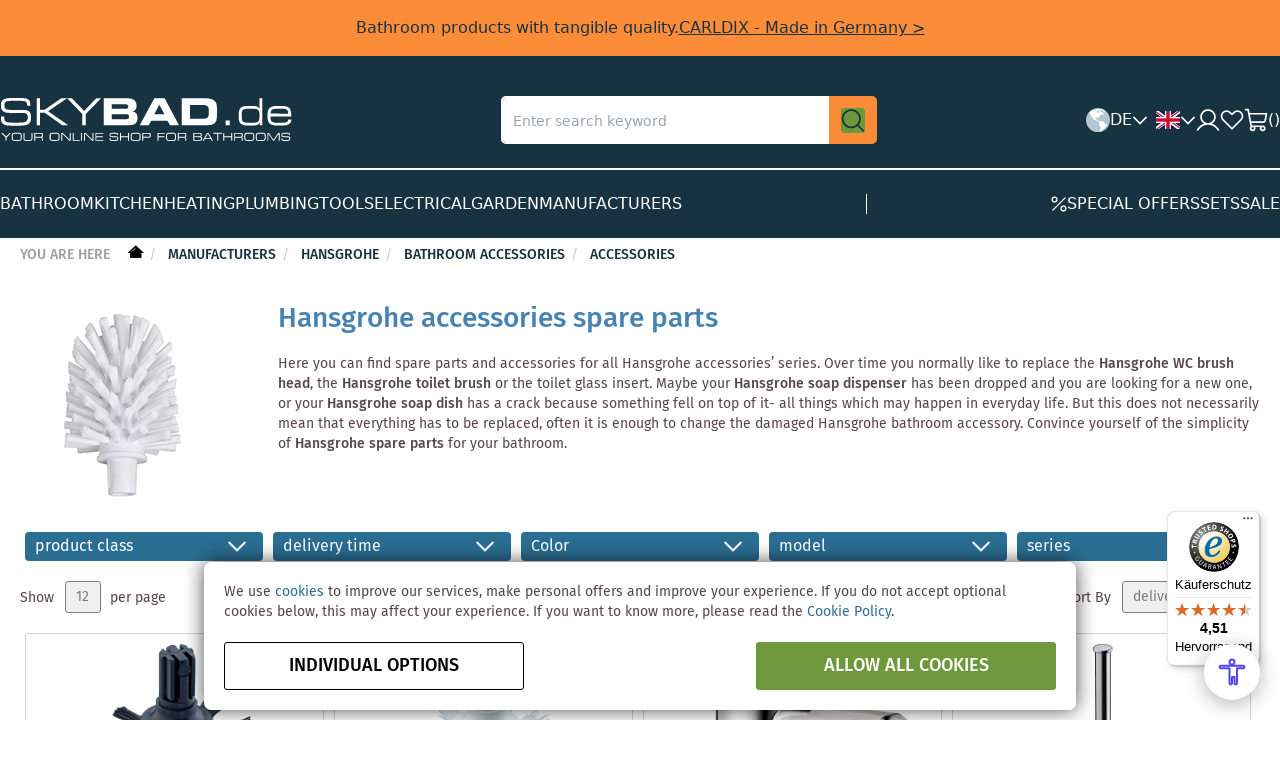

--- FILE ---
content_type: text/html; charset=UTF-8
request_url: https://www.skybad.de/en/h/hansgrohe/badausstattungen/zubehor.html
body_size: 21930
content:
<!doctype html>
<html lang="en">
    <head >
                <meta charset="utf-8"/>
<meta name="title" content="Hansgrohe accessories spare parts| skybad.de bath shop"/>
<meta name="description" content="Hansgrohe accessories spare parts and accessories on sale online. Order Hansgrohe toilet brush head, Hansgrohe toilet brush, Hansgrohe built-in soap dispenser, Hansgrohe soap dish spare parts immediately at skybad.de bath shop."/>
<meta name="keywords" content="Hansgrohe, Axor, spare parts, accessories, bathroom, wc, bathroom accessories, bathroom hardware
"/>
<meta name="robots" content="INDEX,FOLLOW"/>
<meta name="viewport" content="width=device-width, initial-scale=1"/>
<meta name="format-detection" content="telephone=no"/>
<title>Hansgrohe accessories spare parts| skybad.de bath shop</title>
                <link rel="stylesheet" type="text/css" media="all" href="https://www.skybad.de/static/version1767771746/frontend/Skybase/skybad/en_US/mage/calendar.min.css" />
<link rel="stylesheet" type="text/css" media="all" href="https://www.skybad.de/static/version1767771746/frontend/Skybase/skybad/en_US/Y1_PageBuilderElements/css/glide.core.min.css" />
<link rel="stylesheet" type="text/css" media="all" href="https://www.skybad.de/static/version1767771746/frontend/Skybase/skybad/en_US/css/styles-m.min.css" />
<link rel="stylesheet" type="text/css" media="all" href="https://www.skybad.de/static/version1767771746/frontend/Skybase/skybad/en_US/jquery/uppy/dist/uppy-custom.min.css" />
<link rel="stylesheet" type="text/css" media="all" href="https://www.skybad.de/static/version1767771746/frontend/Skybase/skybad/en_US/Payone_Core/css/payone.min.css" />
<link rel="stylesheet" type="text/css" media="all" href="https://www.skybad.de/static/version1767771746/frontend/Skybase/skybad/en_US/MageWorx_Downloads/attachment.min.css" />
<link rel="stylesheet" type="text/css" media="all" href="https://www.skybad.de/static/version1767771746/frontend/Skybase/skybad/en_US/css/tailwind.min.css" />
<link rel="stylesheet" type="text/css" media="all" href="https://www.skybad.de/static/version1767771746/frontend/Skybase/skybad/en_US/css/app-components.min.css" />
<link rel="stylesheet" type="text/css" media="screen and (min-width: 768px)" href="https://www.skybad.de/static/version1767771746/frontend/Skybase/skybad/en_US/css/styles-l.min.css" />
<link rel="stylesheet" type="text/css" media="print" href="https://www.skybad.de/static/version1767771746/frontend/Skybase/skybad/en_US/css/print.min.css" />
<link rel="icon" sizes="32x32" href="https://www.skybad.de/static/version1767771746/frontend/Skybase/skybad/en_US/favicon.ico" />
<link rel="icon" type="image/x-icon" href="https://www.skybad.de/static/version1767771746/frontend/Skybase/skybad/en_US/Magento_Theme/favicon.ico" />
<link rel="shortcut icon" type="image/x-icon" href="https://www.skybad.de/static/version1767771746/frontend/Skybase/skybad/en_US/Magento_Theme/favicon.ico" />




<link rel="preload" as="font" crossorigin="anonymous" href="https://www.skybad.de/static/version1767771746/frontend/Skybase/skybad/en_US/fonts/skybad-icons.ttf" />
<link rel="preload" as="font" crossorigin="anonymous" href="https://www.skybad.de/static/version1767771746/frontend/Skybase/skybad/en_US/fonts/FiraSans/woff/FiraSans-Regular.woff" />
<link rel="preload" as="font" crossorigin="anonymous" href="https://www.skybad.de/static/version1767771746/frontend/Skybase/skybad/en_US/fonts/FiraSans/woff/FiraSans-Medium.woff" />
<link rel="preload" as="font" crossorigin="anonymous" href="https://www.skybad.de/static/version1767771746/frontend/Skybase/skybad/en_US/fonts/FiraSans/woff/FiraSans-Light.woff" />
<link rel="preload" as="font" crossorigin="anonymous" href="https://www.skybad.de/static/version1767771746/frontend/Skybase/skybad/en_US/fonts/Luma-Icons.woff2" />
<link rel="base-url static" type="plain" href="https://www.skybad.de/static/version1767771746/frontend/Skybase/skybad/en_US" />
<link rel="canonical" href="https://www.skybad.de/en/h/hansgrohe/badausstattungen/zubehor.html" />
        


<!-- BEGIN GOOGLE ANALYTICS CODE -->

<!-- END GOOGLE ANALYTICS CODE -->
    
    <link rel="alternate" hreflang="de" href="https://www.skybad.de/h/hansgrohe/badausstattungen/zubehor.html" />
    <link rel="alternate" hreflang="en" href="https://www.skybad.de/en/h/hansgrohe/badausstattungen/zubehor.html" />
    <link rel="alternate" hreflang="fr" href="https://www.skybad.de/fr/h/hansgrohe/accessoires-de-salle-de-bains/zubehor.html" />
    </head>
    <body data-container="body"
          data-mage-init='{"loaderAjax": {}, "loader": { "icon": "https://www.skybad.de/static/version1767771746/frontend/Skybase/skybad/en_US/images/loader-2.gif"}}'
        id="html-body" class="page-with-filter products-subcategories page-products categorypath-h-hansgrohe-badausstattungen-zubehor category-zubehor catalog-category-view page-layout-1column">
        


<div class="cookie-status-message" id="cookie-status">
    The store will not work correctly when cookies are disabled.</div>




    <noscript>
        <div class="message global noscript">
            <div class="content">
                <p>
                    <strong>JavaScript seems to be disabled in your browser.</strong>
                    <span>
                        For the best experience on our site, be sure to turn on Javascript in your browser.                    </span>
                </p>
            </div>
        </div>
    </noscript>


<div id="energylabel-modal"></div>
<div class="page-wrapper"><header class="tw"><div class="header-container bg-dark-blue">
    
<div class="bg-orange px-20 py-8 md:px-0 md:py-16 text-copy-m text-center text-dark-blue" data-content-type="announcement-bar">
    <div class="flex gap-8 justify-center items-center flex-col md:flex-row md:gap-16 md:content-width">
        <div class="text-copy-m">Bathroom products with tangible quality.</div>
                <a class="text-cta-nav underline" href="https://www.skybad.de/en/h/carldix.html?utm_source=skybad&utm_medium=announcement-bar&utm_campaign=carldix_announcement" title="CARLDIX&#x20;-&#x20;Made&#x20;in&#x20;Germany">CARLDIX - Made in Germany ></a>
            </div>
</div>
    <div class="md:content-width pt-24 md:pb-24 md:py-40 mo:grid mo:grid-cols-2 mo:grid-rows-2 md:flex md:justify-between md:items-center">
        <div class="flex gap-16 items-center row-span-1 order-1 mo:pl-24 mo:pb-24" data-bind="scope: 'mobileMenu'">
            <div class="md:hidden" aria-label="Menu" role="button" data-bind="click: open" data-block="mobile-menu-trigger">
                <img src="https://www.skybad.de/static/version1767771746/frontend/Skybase/skybad/en_US/C4B_Header/images/icon/hamburger-menu.svg" width="24" height="24" alt="Menu"/>
            </div>
            <a class="" href="https://www.skybad.de/en/" title="Skybad - Badshop und Sanitär Shop online" aria-label="store logo">
    <img src="https://www.skybad.de/media/logo/stores/2/Logo-Skybad-EN.svg"
         title="Skybad - Badshop und Sanitär Shop online"
         alt="Skybad - Badshop und Sanitär Shop online"
         width="292"
         height="45"
         class="mo:max-w-[126px]"
    />
</a>
        </div>

        <div class="row-span-2 col-span-2 order-4 md:order-2 border-b border-solid border-light-grey6 md:border-none">
            
<div>
    <form class="" id="search_mini_form" action="https://www.skybad.de/en/catalogsearch/result/" method="get">
                <div class="">
            <div class="search-box flex gap-0 justify-between relative">
                <input id="search"
                       data-mage-init='{
                    "quickSearch": {
                        "formSelector": "#search_mini_form",
                        "url": "https://www.skybad.de/autocomplete.php?store=2",
                        "destinationSelector": "#search_autocomplete",
                        "minSearchLength": "2"
                    }
                }'
                       type="text"
                       name="q"
                       value=""
                       placeholder="Enter&#x20;search&#x20;keyword"
                       class="query input-text h-full rounded-none md:rounded-l-lg border-white"
                       maxlength="128"
                       role="combobox"
                       aria-haspopup="false"
                       aria-autocomplete="both"
                       autocomplete="off"
                       aria-expanded="false"/>
                <div class="p-16 md:p-12 bg-orange md:rounded-r-lg cursor-pointer">
                    <button class="hover:bg-orange" type="submit" title="Find" aria-label="Find">
                        <img src="https://www.skybad.de/static/version1767771746/frontend/Skybase/skybad/en_US/C4B_Header/images/icon/magnifying-glass.svg" width="24" height="24" alt="Find"/>
                    </button>
                </div>
                <div id="search_autocomplete" class="search-autocomplete w-full"></div>
            </div>
                    </div>
    </form>
</div>        </div>

        <div class="flex gap-16 justify-end items-center row-span-1 order-3 mo:pr-24 mo:pb-24">
            <div class="">
                <section data-bind="scope:'localeSwitcherBootstrap'" class="hidden mobile-m:block">
    <div class="flex items-center gap-8 h-24" role="button" data-bind="click: open">
        <img src="https://www.skybad.de/static/version1767771746/frontend/Skybase/skybad/en_US/C4B_Header/images/icon/world.svg" width="24" height="24" alt="World">

        <div class="text-copy-m text-white uppercase" data-block="locale-switcher-current-country" data-tax-rate="19">DE</div>

        <img class="hidden tablet:block" src="https://www.skybad.de/static/version1767771746/frontend/Skybase/skybad/en_US/C4B_Header/images/icon/caret-down.svg" width="16" height="16" alt="Caret down">
    </div>
</section>
            </div>

            <div class="">
                <section data-bind="scope:'storeSwitcher'">
    <div class="flex items-center gap-8 h-24 relative pl-8">
        <div class="flex items-center gap-8 h-24" role="button" data-bind="click: open">
            <img src="https://www.skybad.de/static/version1767771746/frontend/Skybase/skybad/en_US/images/icon/flag/en.svg" width="24" height="16" alt="en" data-block="locale-switcher-current-store"/>

            <img class="hidden tablet:block" src="https://www.skybad.de/static/version1767771746/frontend/Skybase/skybad/en_US/C4B_Header/images/icon/caret-down.svg" width="16" height="16" alt="Caret down" data-bind="css: {'rotate-180': isOpen}">
        </div>

        <!-- ko template: getTemplate() --><!-- /ko -->
    </div>
</section>
            </div>

            
            <a class="" href="https://www.skybad.de/en/customer/account/" title="Customer Account">
                <img src="https://www.skybad.de/static/version1767771746/frontend/Skybase/skybad/en_US/C4B_Header/images/icon/user.svg" width="24" height="24" alt="Customer Account"/>
            </a>

            <a class="hidden md:block" href="https://www.skybad.de/en/wishlist/" title="Wishlist">
                <img src="https://www.skybad.de/static/version1767771746/frontend/Skybase/skybad/en_US/C4B_Header/images/icon/heart.svg" width="24" height="24" alt="Wishlist"/>
            </a>

            <div class="m-0 minicart-wrapper" data-block="minicart">
                <a href="https://www.skybad.de/en/checkout/cart/" title="Cart" data-block="minicart-trigger" class="action cart flex gap-8 justify-between items-center cursor-pointer" data-bind="scope: 'minicart_content'">
                    <img src="https://www.skybad.de/static/version1767771746/frontend/Skybase/skybad/en_US/C4B_Header/images/icon/cart.svg" width="24" height="24" alt="Cart"/>
                    <span class="text-copy-m text-white">(<span data-bind="text: getCartParam('summary_count')">0</span>)</span>
                </a>
            </div>
        </div>

    </div>

    <nav class="hidden md:block md:content-width">
    <div class="border-t border-solid border-white py-24">
        <ul class="flex gap-32 items-center flex-wrap">
                            <li class="category-item level-top m-0" data-identifier="">
                    <a href="https://www.skybad.de/en/k.html"
                       class="text-cta-nav text-white hover:text-orange2 uppercase list-item-title"
                       data-category="10"
                       data-block="navigation-category-link"
                       title="Bathroom">
                        <span>Bathroom</span>
                    </a>
                </li>
                            <li class="category-item level-top m-0" data-identifier="">
                    <a href="https://www.skybad.de/en/p.html"
                       class="text-cta-nav text-white hover:text-orange2 uppercase list-item-title"
                       data-category="13"
                       data-block="navigation-category-link"
                       title="Kitchen">
                        <span>Kitchen</span>
                    </a>
                </li>
                            <li class="category-item level-top m-0" data-identifier="">
                    <a href="https://www.skybad.de/en/w.html"
                       class="text-cta-nav text-white hover:text-orange2 uppercase list-item-title"
                       data-category="11"
                       data-block="navigation-category-link"
                       title="Heating">
                        <span>Heating</span>
                    </a>
                </li>
                            <li class="category-item level-top m-0" data-identifier="">
                    <a href="https://www.skybad.de/en/i.html"
                       class="text-cta-nav text-white hover:text-orange2 uppercase list-item-title"
                       data-category="12"
                       data-block="navigation-category-link"
                       title="Plumbing">
                        <span>Plumbing</span>
                    </a>
                </li>
                            <li class="category-item level-top m-0" data-identifier="">
                    <a href="https://www.skybad.de/en/tools.html"
                       class="text-cta-nav text-white hover:text-orange2 uppercase list-item-title"
                       data-category="34416"
                       data-block="navigation-category-link"
                       title="Tools">
                        <span>Tools</span>
                    </a>
                </li>
                            <li class="category-item level-top m-0" data-identifier="">
                    <a href="https://www.skybad.de/en/e.html"
                       class="text-cta-nav text-white hover:text-orange2 uppercase list-item-title"
                       data-category="14"
                       data-block="navigation-category-link"
                       title="Electrical">
                        <span>Electrical</span>
                    </a>
                </li>
                            <li class="category-item level-top m-0" data-identifier="">
                    <a href="https://www.skybad.de/en/garden.html"
                       class="text-cta-nav text-white hover:text-orange2 uppercase list-item-title"
                       data-category="34376"
                       data-block="navigation-category-link"
                       title="Garden">
                        <span>Garden</span>
                    </a>
                </li>
                            <li class="category-item level-top m-0" data-identifier="manufacturers">
                    <a href="https://www.skybad.de/en/h.html"
                       class="text-cta-nav text-white hover:text-orange2 uppercase list-item-title"
                       data-category="3"
                       data-block="navigation-category-link"
                       title="Manufacturers">
                        <span>Manufacturers</span>
                    </a>
                </li>
            
            <li class="hidden md:block border-r border-solid border-white h-20 m-0 ml-auto mr-auto"></li>

                            <li class="category-item level-top m-0" data-identifier="sale">
                    <a href="https://www.skybad.de/en/bathroom-sale.html"
                       class="flex gap-8 justify-between items-center text-cta-nav text-white hover:text-orange2 uppercase "
                       data-category="4"
                       title="Special&#x20;offers"
                    >
                                                <img src="https://www.skybad.de/static/version1767771746/frontend/Skybase/skybad/en_US/C4B_Header/images/icon/percent.svg" width="16" height="16" alt="Cart"/>
                                                <span>Special offers</span>
                    </a>
                </li>
                            <li class="category-item level-top m-0" data-identifier="set">
                    <a href="https://www.skybad.de/en/complete-bathroom-sets.html"
                       class="flex gap-8 justify-between items-center text-cta-nav text-white hover:text-orange2 uppercase list-item-title"
                       data-category="5"
                       title="Sets"
                    >
                                                <span>Sets</span>
                    </a>
                </li>
                            <li class="category-item level-top m-0" data-identifier="clearance">
                    <a href="https://www.skybad.de/en/bathroom-and-plumbing-sale.html"
                       class="flex gap-8 justify-between items-center text-cta-nav text-white hover:text-orange2 uppercase "
                       data-category="36641"
                       title="Sale"
                    >
                                                <span>Sale</span>
                    </a>
                </li>
                    </ul>

    </div>
</nav>
    
<div data-role="dropdownDialog"
     data-mage-init='{"dropdownDialog":{
        "appendTo":"[data-block=minicart]",
        "triggerTarget":"[data-block=minicart-trigger]",
        "timeout": "2000",
        "closeOnMouseLeave": false,
        "closeOnEscape": true,
        "triggerClass":"active",
        "parentClass":"active",
        "buttons":[]}}'>
    <div id="minicart-content-wrapper" class="block-minicart empty ui-dialog-content ui-widget-content" data-bind="scope: 'minicart_content'">
        <!-- ko template: getTemplate() --><!-- /ko -->
    </div>
</div>



</div>
<div class="mobile-menu-container" data-bind="scope: 'mobileMenu'">
    <!-- ko template: getTemplate() --><!-- /ko -->
    <div class="mobile-menu-overlay" data-bind="click: close"></div>
    <div data-bind="afterRender: templateRenderComplete"></div>
    
</div>
<section id="locale-switcher-bootstrap-template" data-bind="scope: 'localeSwitcherBootstrap'">
    <div data-bind="afterRender: initDesktop">
        <section data-bind="scope: 'localeSwitcherDesktop'">
            <!-- ko template: getTemplate() --><!-- /ko -->
        </section>
    </div>
</section>


</header><div class="top container"><div class="breadcrumbs">
    <ul class="items">
        <li class="item home">
            <span class="you-are-here">You are here</span>
            <a href="https://www.skybad.de/en/" title="Go to Home Page">&nbsp;</a>
        </li>
                    <li class="item category3">
                                    <a href="https://www.skybad.de/en/h.html"
                       title="Manufacturers">
                        Manufacturers                    </a>
                            </li>
                    <li class="item category19227">
                                    <a href="https://www.skybad.de/en/h/hansgrohe.html"
                       title="hansgrohe">
                        hansgrohe                    </a>
                            </li>
                    <li class="item category19376">
                                    <a href="https://www.skybad.de/en/h/hansgrohe/badausstattungen.html"
                       title="Bathroom Accessories">
                        Bathroom Accessories                    </a>
                            </li>
                    <li class="item category19377">
                                    <a href="https://www.skybad.de/en/h/hansgrohe/badausstattungen/zubehor.html"
                       title="Accessories">
                        Accessories                    </a>
                            </li>
            </ul>
</div></div><main id="maincontent" class="page-main"><a id="contentarea" tabindex="-1"></a>
<div class="page messages"><div data-placeholder="messages"></div>
<div data-bind="scope: 'messages'">
    <!-- ko if: cookieMessagesObservable() && cookieMessagesObservable().length > 0 -->
    <div aria-atomic="true" role="alert" class="messages" data-bind="foreach: {
        data: cookieMessagesObservable(), as: 'message'
    }">
        <div data-bind="attr: {
            class: 'message-' + message.type + ' ' + message.type + ' message',
            'data-ui-id': 'message-' + message.type
        }">
            <img data-bind="icon: {src: 'images/icon/' + message.type + '.svg', width: 28, height: 28, alt: message.text, ariaHidden: true}" />            <div data-bind="html: $parent.prepareMessageForHtml(message.text)"></div>
        </div>
    </div>
    <!-- /ko -->

    <div aria-atomic="true" role="alert" class="messages" data-bind="foreach: {
        data: messages().messages, as: 'message'
    }, afterRender: purgeMessages">
        <div data-bind="attr: {
            class: 'message-' + message.type + ' ' + message.type + ' message',
            'data-ui-id': 'message-' + message.type
        }">
            <img data-bind="icon: {src: 'images/icon/' + message.type + '.svg', width: 28, height: 28, alt: message.text, ariaHidden: true}" />            <div data-bind="html: $parent.prepareMessageForHtml(message.text)"></div>
        </div>
    </div>
</div>


</div><div class="category-view"><div class="category-image"><img src="https://www.skybad.de/media/catalog/category/Hansa-Badausstattung-Zubeh_r.png" alt="Accessories" title="Accessories" class="image" /></div>    <div class="category-description">
                            <div data-content-type="row" data-appearance="contained" data-element="main">
                <div data-enable-parallax="0" data-parallax-speed="0.5" data-background-images="{}" data-element="inner"
                     style="justify-content: flex-start; display: flex; flex-direction: column;
                     background-position: left top; background-size: cover; background-repeat: no-repeat;
                     background-attachment: scroll; border-style: none; border-width: 1px; border-radius: 0px;
                     margin: 0px 0px 10px; padding: 10px;">
                    <div data-content-type="html" data-appearance="default" data-element="main"
                         style="border-style: none; border-width: 1px; border-radius: 0px; margin: 0px; padding: 0px;">
                        <h1><span style="color: #4682b4;">Hansgrohe accessories spare parts </span></h1>
<p>Here you can find spare parts and accessories for all Hansgrohe accessories&rsquo; series. Over time you normally like to replace the <strong>Hansgrohe WC brush head</strong>, the <strong>Hansgrohe toilet brush </strong>or the toilet glass insert. Maybe your <strong>Hansgrohe soap dispenser </strong>has been dropped and you are looking for a new one, or your <strong>Hansgrohe soap dish </strong>has a crack because something fell on top of it- all things which may happen in everyday life. But this does not necessarily mean that everything has to be replaced, often it is enough to change the damaged Hansgrohe bathroom accessory. Convince yourself of the simplicity of <strong>Hansgrohe spare parts </strong>for your bathroom.</p>                    </div>
                </div>
            </div>
            </div>
</div><div class="columns"><div class="column main">
<div id="filter-container" data-bind="scope: 'productFilters'">
    <!-- ko template: getTemplate() --><!-- /ko -->
</div>

<div class="products-container dynamic" data-bind="scope: 'productList'">
<!-- ko template: getTemplate() --><!-- /ko -->
</div>
<input name="form_key" type="hidden" value="mtYMvgf4tzgXNt6w" />



<div class="products-container">
            
        <div class="toolbar toolbar-products" data-mage-init='{"productListToolbarForm":{"mode":"product_list_mode","direction":"product_list_dir","order":"product_list_order","limit":"product_list_limit","modeDefault":"list","directionDefault":"asc","orderDefault":"delivery_time","limitDefault":12,"url":"https:\/\/www.skybad.de\/en\/h\/hansgrohe\/badausstattungen\/zubehor.html","formKey":"mtYMvgf4tzgXNt6w","post":false}}'>
                
    
        
        
    
    
                <div class="field limiter">
    <label class="label" for="limiter">
        <span>Show</span>
    </label>
    <div class="control">
        <select id="limiter" data-role="limiter" class="limiter-options">
                            <option value="12"
                                            selected="selected"
                    >
                    12                </option>
                            <option value="24"
                    >
                    24                </option>
                            <option value="36"
                    >
                    36                </option>
                    </select>
    </div>
    <span class="limiter-text">per page</span>
</div>
                    <div class="toolbar-sorter sorter">
    <label class="sorter-label" for="sorter">Sort By</label>
    <select id="sorter" data-role="sorter" class="sorter-options">
                    <option value="position"
                                >
                Position            </option>
                    <option value="name"
                                >
                Product Name            </option>
                    <option value="price"
                                >
                Price            </option>
                    <option value="manufacturer"
                                >
                Manufacturer            </option>
                    <option value="produkt"
                                >
                product            </option>
                    <option value="serie_1"
                                >
                series            </option>
                    <option value="kategorie"
                                >
                category            </option>
                    <option value="fcode"
                                >
                Color            </option>
                    <option value="delivery_time"
                                    selected="selected"
                                >
                delivery time            </option>
            </select>
            <a title="Set&#x20;Descending&#x20;Direction"
           href="#"
           class="action sorter-action sort-asc"
           data-role="direction-switcher"
           data-value="desc">
            <span>Set Descending Direction</span>
        </a>
    </div>
            </div>

<div class="products wrapper list products-list">
    <ol class="products list items product-items">
                    <li class="item product product-item " data-product-sku="40068000">
                <div class="product-item-info" data-container="product-grid">
                    <a href="https://www.skybad.de/en/hansgrohe-wc-buerstenkopf-40068000-lose-schwarz.html" class="product photo product-item-photo" tabindex="-1">
                        <div class="product-images" data-product-id="119868">
                            <div class="product image">
                                <img class="product-image-photo"
         src="https://www.skybad.de/media/catalog/product/cache/c5b0e6136a6dd7f7d91d8b889ed40f35/k/a/kataloge_hansgrohe_vgabild_hpb01009_tif_jpg.png___/hansgrohe-WC-head-40068000-loose,-black.png"
    max-width="300"
    max-height="300"
    alt="hansgrohe&#x20;WC-B&#xFC;rstenkopf&#x20;40068000&#x20;lose,&#x20;schwarz"
    title="hansgrohe&#x20;WC-B&#xFC;rstenkopf&#x20;40068000&#x20;lose,&#x20;schwarz"/>
                            </div>
                        </div>
                    </a>
                    <div class="product details product-item-details">
                        <strong class="product name product-item-name">
                            <a class="product-item-link" href="https://www.skybad.de/en/hansgrohe-wc-buerstenkopf-40068000-lose-schwarz.html">
                                hansgrohe WC head 40068000 loose, black                            </a>
                        </strong>
                        <div class="product-list-left-content">
                            <div class="price-box price-final_price" data-role="priceBox" data-product-id="119868" data-price-box="product-id-119868">


<span class="price-container final&#x20;tax&#x20;weee"
        >
        <span  id="product-price-119868"                data-price-amount="13.149501"
        data-price-type="finalPrice"
        class="price-wrapper "
    ><span class="price">€13.15</span></span>
        </span>

<span class="old-price-elements">
    <div class="old-price container">
        

<span class="price-container old&#x20;tax&#x20;weee"
        >
            <span class="price-label">instead of</span>
        <span  id="old-price-119868"                data-price-amount="22.383901"
        data-price-type="oldPrice"
        class="price-wrapper "
    ><span class="price">€22.38</span></span>
        </span>
        <span class="note">**</span>
    </div>

    <div class="special-price-save">
        <span class="percent">
            -41%
        </span>
        <span class="save">
            <span class="price-label">You're saving</span>
            <span class="price">€9.23</span>
        </span>
    </div>
</span>


<div class="after">
    <div class="price-details">
                                        <span class="tax-details">
                    Incl. 19% VAT                    <span class="tax-separator">, </span>
                    <span class="shipping-cost-details">
                        plus <a href="https://www.skybad.de/en/lieferung" target="_blank">shipping costs</a>                    </span>
                </span>
                        </div>

</div>
</div>                                                                                    
<div data-role="availability" class="product availability availability-1">
    <span class="product-availability">In Stock</span>
    <span class="product-delivery-time">delivery time: 1-3 working days</span>
</div>
                            <div class="shipping-info" data-role="shipping-points">
    <div class="shipping-points">Shipping Cost Points: <span>10</span></div>
</div>
                        </div>
                        <div class="product-list-right-content">
                            <div class="additional-information">
                                <div class="product-item-inner clearfix">
                                    <div class="product actions product-item-actions">
                                        <div data-role="add-to-links" class="actions-secondary">
                                                                                                <a href="#"
       class="action towishlist"
       title="Add&#x20;to&#x20;Wishlist"
       aria-label="Add&#x20;to&#x20;Wishlist"
       data-post='{"action":"https:\/\/www.skybad.de\/en\/wishlist\/index\/add\/","data":{"product":119868,"uenc":"aHR0cHM6Ly93d3cuc2t5YmFkLmRlL2VuL2gvaGFuc2dyb2hlL2JhZGF1c3N0YXR0dW5nZW4venViZWhvci5odG1s"}}'
       data-action="add-to-wishlist"
       role="button">
        <span>Add to Wishlist</span>
    </a>
                                                                                    </div>
                                    </div>
                                </div>
                            </div>

                            
<div class="actions-primary">
                    <form data-role="tocart-form"
              data-product-sku="40068000"
              action="https://www.skybad.de/en/checkout/cart/add/uenc/aHR0cHM6Ly93d3cuc2t5YmFkLmRlL2VuL2gvaGFuc2dyb2hlL2JhZGF1c3N0YXR0dW5nZW4venViZWhvci5odG1s/product/119868/"
              method="post"
              data-mage-init='{"catalogAddToCart": {}}'>
                                    <input type="hidden" name="product" value="119868">
            <input type="hidden" name="uenc" value="[base64]~"/>
            <input name="form_key" type="hidden" value="mtYMvgf4tzgXNt6w" />
            <button type="submit" title="Add&#x20;to&#x20;Cart" class="action tocart primary" disabled>
                <span>
                    <span>Add to Cart</span>
                </span>

            </button>
        </form>
    </div>
                        </div>
                    </div>
                </div>
            </li>
                    <li class="item product product-item " data-product-sku="40088000">
                <div class="product-item-info" data-container="product-grid">
                    <a href="https://www.skybad.de/en/hansgrohe-wc-buerstenkopf-40088000-o-66mm-einzeln-weiss-ersatzbuerstenkopf.html" class="product photo product-item-photo" tabindex="-1">
                        <div class="product-images" data-product-id="141900">
                            <div class="product image">
                                <img class="product-image-photo"
         src="https://www.skybad.de/media/catalog/product/cache/c5b0e6136a6dd7f7d91d8b889ed40f35/k/a/kataloge_hansgrohe_vgabild_hpb01008_tif_jpg.png___/hansgrohe-WC-brush-head-40088000-o-66mm,-single,-white,-replacement-brush-head.png"
    max-width="300"
    max-height="300"
    alt="hansgrohe&#x20;WC-B&#xFC;rstenkopf&#x20;40088000&#x20;einzeln,&#x20;weiss,&#x20;Ersatzb&#xFC;rstenkopf"
    title="hansgrohe&#x20;WC-B&#xFC;rstenkopf&#x20;40088000&#x20;einzeln,&#x20;weiss,&#x20;Ersatzb&#xFC;rstenkopf"/>
                            </div>
                        </div>
                    </a>
                    <div class="product details product-item-details">
                        <strong class="product name product-item-name">
                            <a class="product-item-link" href="https://www.skybad.de/en/hansgrohe-wc-buerstenkopf-40088000-o-66mm-einzeln-weiss-ersatzbuerstenkopf.html">
                                hansgrohe WC brush head 40088000 Ø 66mm, single, white, replacement brush head                            </a>
                        </strong>
                        <div class="product-list-left-content">
                            <div class="price-box price-final_price" data-role="priceBox" data-product-id="141900" data-price-box="product-id-141900">


<span class="price-container final&#x20;tax&#x20;weee"
        >
        <span  id="product-price-141900"                data-price-amount="13.613601"
        data-price-type="finalPrice"
        class="price-wrapper "
    ><span class="price">€13.61</span></span>
        </span>

<span class="old-price-elements">
    <div class="old-price container">
        

<span class="price-container old&#x20;tax&#x20;weee"
        >
            <span class="price-label">instead of</span>
        <span  id="old-price-141900"                data-price-amount="23.276401"
        data-price-type="oldPrice"
        class="price-wrapper "
    ><span class="price">€23.28</span></span>
        </span>
        <span class="note">**</span>
    </div>

    <div class="special-price-save">
        <span class="percent">
            -42%
        </span>
        <span class="save">
            <span class="price-label">You're saving</span>
            <span class="price">€9.66</span>
        </span>
    </div>
</span>


<div class="after">
    <div class="price-details">
                                        <span class="tax-details">
                    Incl. 19% VAT                    <span class="tax-separator">, </span>
                    <span class="shipping-cost-details">
                        plus <a href="https://www.skybad.de/en/lieferung" target="_blank">shipping costs</a>                    </span>
                </span>
                        </div>

</div>
</div>                                                                                    
<div data-role="availability" class="product availability availability-1">
    <span class="product-availability">In Stock</span>
    <span class="product-delivery-time">delivery time: 1-3 working days</span>
</div>
                            <div class="shipping-info" data-role="shipping-points">
    <div class="shipping-points">Shipping Cost Points: <span>10</span></div>
</div>
                        </div>
                        <div class="product-list-right-content">
                            <div class="additional-information">
                                <div class="product-item-inner clearfix">
                                    <div class="product actions product-item-actions">
                                        <div data-role="add-to-links" class="actions-secondary">
                                                                                                <a href="#"
       class="action towishlist"
       title="Add&#x20;to&#x20;Wishlist"
       aria-label="Add&#x20;to&#x20;Wishlist"
       data-post='{"action":"https:\/\/www.skybad.de\/en\/wishlist\/index\/add\/","data":{"product":141900,"uenc":"aHR0cHM6Ly93d3cuc2t5YmFkLmRlL2VuL2gvaGFuc2dyb2hlL2JhZGF1c3N0YXR0dW5nZW4venViZWhvci5odG1s"}}'
       data-action="add-to-wishlist"
       role="button">
        <span>Add to Wishlist</span>
    </a>
                                                                                    </div>
                                    </div>
                                </div>
                            </div>

                            
<div class="actions-primary">
                    <form data-role="tocart-form"
              data-product-sku="40088000"
              action="https://www.skybad.de/en/checkout/cart/add/uenc/aHR0cHM6Ly93d3cuc2t5YmFkLmRlL2VuL2gvaGFuc2dyb2hlL2JhZGF1c3N0YXR0dW5nZW4venViZWhvci5odG1s/product/141900/"
              method="post"
              data-mage-init='{"catalogAddToCart": {}}'>
                                    <input type="hidden" name="product" value="141900">
            <input type="hidden" name="uenc" value="[base64]~"/>
            <input name="form_key" type="hidden" value="mtYMvgf4tzgXNt6w" />
            <button type="submit" title="Add&#x20;to&#x20;Cart" class="action tocart primary" disabled>
                <span>
                    <span>Add to Cart</span>
                </span>

            </button>
        </form>
    </div>
                        </div>
                    </div>
                </div>
            </li>
                    <li class="item product product-item " data-product-sku="40418000">
                <div class="product-item-info" data-container="product-grid">
                    <a href="https://www.skybad.de/en/hansgrohe-seifenspender-40418000-einbauversion-fuellmenge-300ml-chrom.html" class="product photo product-item-photo" tabindex="-1">
                        <div class="product-images" data-product-id="119869">
                            <div class="product image">
                                <img class="product-image-photo"
         src="https://www.skybad.de/media/catalog/product/cache/c5b0e6136a6dd7f7d91d8b889ed40f35/k/a/kataloge_hansgrohe_vgabild_apu80310_tif.jpeg___/hansgrohe-soap-dispenser-version,-capacity-300ml,-chrome.jpeg"
    max-width="300"
    max-height="300"
    alt="hansgrohe&#x20;Seifenspender&#x20;40418000&#x20;Einbauversion,&#x20;F&#xFC;llmenge&#x20;300ml,&#x20;chrom"
    title="hansgrohe&#x20;Seifenspender&#x20;40418000&#x20;Einbauversion,&#x20;F&#xFC;llmenge&#x20;300ml,&#x20;chrom"/>
                            </div>
                        </div>
                    </a>
                    <div class="product details product-item-details">
                        <strong class="product name product-item-name">
                            <a class="product-item-link" href="https://www.skybad.de/en/hansgrohe-seifenspender-40418000-einbauversion-fuellmenge-300ml-chrom.html">
                                hansgrohe soap dispenser version, capacity 300ml, chrome                            </a>
                        </strong>
                        <div class="product-list-left-content">
                            <div class="price-box price-final_price" data-role="priceBox" data-product-id="119869" data-price-box="product-id-119869">


<span class="price-container final&#x20;tax&#x20;weee"
        >
        <span  id="product-price-119869"                data-price-amount="79.099301"
        data-price-type="finalPrice"
        class="price-wrapper "
    ><span class="price">€79.10</span></span>
        </span>

<span class="old-price-elements">
    <div class="old-price container">
        

<span class="price-container old&#x20;tax&#x20;weee"
        >
            <span class="price-label">instead of</span>
        <span  id="old-price-119869"                data-price-amount="128.793701"
        data-price-type="oldPrice"
        class="price-wrapper "
    ><span class="price">€128.79</span></span>
        </span>
        <span class="note">**</span>
    </div>

    <div class="special-price-save">
        <span class="percent">
            -39%
        </span>
        <span class="save">
            <span class="price-label">You're saving</span>
            <span class="price">€49.69</span>
        </span>
    </div>
</span>


<div class="after">
    <div class="price-details">
                                        <span class="tax-details">
                    Incl. 19% VAT                    <span class="tax-separator">, </span>
                    <span class="shipping-cost-details">
                        plus <a href="https://www.skybad.de/en/lieferung" target="_blank">shipping costs</a>                    </span>
                </span>
                        </div>

</div>
</div>                                                                                    
<div data-role="availability" class="product availability availability-1">
    <span class="product-availability">In Stock</span>
    <span class="product-delivery-time">delivery time: 1-3 working days</span>
</div>
                            <div class="shipping-info" data-role="shipping-points">
    <div class="shipping-points">Shipping Cost Points: <span>50</span></div>
</div>
                        </div>
                        <div class="product-list-right-content">
                            <div class="additional-information">
                                <div class="product-item-inner clearfix">
                                    <div class="product actions product-item-actions">
                                        <div data-role="add-to-links" class="actions-secondary">
                                                                                                <a href="#"
       class="action towishlist"
       title="Add&#x20;to&#x20;Wishlist"
       aria-label="Add&#x20;to&#x20;Wishlist"
       data-post='{"action":"https:\/\/www.skybad.de\/en\/wishlist\/index\/add\/","data":{"product":119869,"uenc":"aHR0cHM6Ly93d3cuc2t5YmFkLmRlL2VuL2gvaGFuc2dyb2hlL2JhZGF1c3N0YXR0dW5nZW4venViZWhvci5odG1s"}}'
       data-action="add-to-wishlist"
       role="button">
        <span>Add to Wishlist</span>
    </a>
                                                                                    </div>
                                    </div>
                                </div>
                            </div>

                            
<div class="actions-primary">
                    <form data-role="tocart-form"
              data-product-sku="40418000"
              action="https://www.skybad.de/en/checkout/cart/add/uenc/aHR0cHM6Ly93d3cuc2t5YmFkLmRlL2VuL2gvaGFuc2dyb2hlL2JhZGF1c3N0YXR0dW5nZW4venViZWhvci5odG1s/product/119869/"
              method="post"
              data-mage-init='{"catalogAddToCart": {}}'>
                                    <input type="hidden" name="product" value="119869">
            <input type="hidden" name="uenc" value="[base64]~"/>
            <input name="form_key" type="hidden" value="mtYMvgf4tzgXNt6w" />
            <button type="submit" title="Add&#x20;to&#x20;Cart" class="action tocart primary" disabled>
                <span>
                    <span>Add to Cart</span>
                </span>

            </button>
        </form>
    </div>
                        </div>
                    </div>
                </div>
            </li>
                    <li class="item product product-item " data-product-sku="40089000">
                <div class="product-item-info" data-container="product-grid">
                    <a href="https://www.skybad.de/en/hansgrohe-logis-ersatz-wc-buerste-40089000-chrom-mit-stiel.html" class="product photo product-item-photo" tabindex="-1">
                        <div class="product-images" data-product-id="176090">
                            <div class="product image">
                                <img class="product-image-photo"
         src="https://www.skybad.de/media/catalog/product/cache/c5b0e6136a6dd7f7d91d8b889ed40f35/k/a/kataloge_hansgrohe_vgabild_hpb01007_tif.jpeg___/hansgrohe-Logis-replacement-WC-brush-40089000-chrome,-with-handle.jpeg"
    max-width="300"
    max-height="300"
    alt="hansgrohe&#x20;logis&#x20;Stiel&#x20;mit&#x20;B&#xFC;rste&#x20;40089000&#x20;chrom,&#x20;mit&#x20;Stiel"
    title="hansgrohe&#x20;logis&#x20;Stiel&#x20;mit&#x20;B&#xFC;rste&#x20;40089000&#x20;chrom,&#x20;mit&#x20;Stiel"/>
                            </div>
                        </div>
                    </a>
                    <div class="product details product-item-details">
                        <strong class="product name product-item-name">
                            <a class="product-item-link" href="https://www.skybad.de/en/hansgrohe-logis-ersatz-wc-buerste-40089000-chrom-mit-stiel.html">
                                hansgrohe Logis replacement WC brush 40089000 chrome, with handle                            </a>
                        </strong>
                        <div class="product-list-left-content">
                            <div class="price-box price-final_price" data-role="priceBox" data-product-id="176090" data-price-box="product-id-176090">


<span class="price-container final&#x20;tax&#x20;weee"
        >
        <span  id="product-price-176090"                data-price-amount="37.389801"
        data-price-type="finalPrice"
        class="price-wrapper "
    ><span class="price">€37.39</span></span>
        </span>

<span class="old-price-elements">
    <div class="old-price container">
        

<span class="price-container old&#x20;tax&#x20;weee"
        >
            <span class="price-label">instead of</span>
        <span  id="old-price-176090"                data-price-amount="68.603501"
        data-price-type="oldPrice"
        class="price-wrapper "
    ><span class="price">€68.60</span></span>
        </span>
        <span class="note">**</span>
    </div>

    <div class="special-price-save">
        <span class="percent">
            -45%
        </span>
        <span class="save">
            <span class="price-label">You're saving</span>
            <span class="price">€31.21</span>
        </span>
    </div>
</span>


<div class="after">
    <div class="price-details">
                                        <span class="tax-details">
                    Incl. 19% VAT                    <span class="tax-separator">, </span>
                    <span class="shipping-cost-details">
                        plus <a href="https://www.skybad.de/en/lieferung" target="_blank">shipping costs</a>                    </span>
                </span>
                        </div>

</div>
</div>                                                                                    
<div data-role="availability" class="product availability availability-2">
    <span class="product-availability">Short notice delivery</span>
    <span class="product-delivery-time">delivery time: 10-28 working days</span>
</div>
                            <div class="shipping-info" data-role="shipping-points">
    <div class="shipping-points">Shipping Cost Points: <span>10</span></div>
</div>
                        </div>
                        <div class="product-list-right-content">
                            <div class="additional-information">
                                <div class="product-item-inner clearfix">
                                    <div class="product actions product-item-actions">
                                        <div data-role="add-to-links" class="actions-secondary">
                                                                                                <a href="#"
       class="action towishlist"
       title="Add&#x20;to&#x20;Wishlist"
       aria-label="Add&#x20;to&#x20;Wishlist"
       data-post='{"action":"https:\/\/www.skybad.de\/en\/wishlist\/index\/add\/","data":{"product":176090,"uenc":"aHR0cHM6Ly93d3cuc2t5YmFkLmRlL2VuL2gvaGFuc2dyb2hlL2JhZGF1c3N0YXR0dW5nZW4venViZWhvci5odG1s"}}'
       data-action="add-to-wishlist"
       role="button">
        <span>Add to Wishlist</span>
    </a>
                                                                                    </div>
                                    </div>
                                </div>
                            </div>

                            
<div class="actions-primary">
                    <form data-role="tocart-form"
              data-product-sku="40089000"
              action="https://www.skybad.de/en/checkout/cart/add/uenc/aHR0cHM6Ly93d3cuc2t5YmFkLmRlL2VuL2gvaGFuc2dyb2hlL2JhZGF1c3N0YXR0dW5nZW4venViZWhvci5odG1s/product/176090/"
              method="post"
              data-mage-init='{"catalogAddToCart": {}}'>
                                    <input type="hidden" name="product" value="176090">
            <input type="hidden" name="uenc" value="[base64]~"/>
            <input name="form_key" type="hidden" value="mtYMvgf4tzgXNt6w" />
            <button type="submit" title="Add&#x20;to&#x20;Cart" class="action tocart primary" disabled>
                <span>
                    <span>Add to Cart</span>
                </span>

            </button>
        </form>
    </div>
                        </div>
                    </div>
                </div>
            </li>
                    <li class="item product product-item " data-product-sku="42018330">
                <div class="product-item-info" data-container="product-grid">
                    <a href="https://www.skybad.de/en/hansgrohe-spuelmittelspender-42018330-einbauversion-ausladung-91mm-polished-schwarz-chrom.html" class="product photo product-item-photo" tabindex="-1">
                        <div class="product-images" data-product-id="414962">
                            <div class="product image">
                                <img class="product-image-photo"
         src="https://www.skybad.de/media/catalog/product/cache/c5b0e6136a6dd7f7d91d8b889ed40f35/k/a/kataloge_hansgrohe_vgabild_apr07035_tif_jpg.png___/hansgrohe-Spuelmittelspender-version,-projection-91mm,-polished-black-chrome.png"
    max-width="300"
    max-height="300"
    alt="hansgrohe&#x20;Sp&#xFC;lmittelspender&#x20;version,&#x20;projection&#x20;91mm,&#x20;polished&#x20;black&#x20;chrome"
    title="hansgrohe&#x20;Sp&#xFC;lmittelspender&#x20;version,&#x20;projection&#x20;91mm,&#x20;polished&#x20;black&#x20;chrome"/>
                            </div>
                        </div>
                    </a>
                    <div class="product details product-item-details">
                        <strong class="product name product-item-name">
                            <a class="product-item-link" href="https://www.skybad.de/en/hansgrohe-spuelmittelspender-42018330-einbauversion-ausladung-91mm-polished-schwarz-chrom.html">
                                hansgrohe Spülmittelspender version, projection 91mm, polished black chrome                            </a>
                        </strong>
                        <div class="product-list-left-content">
                            <div class="price-box price-final_price" data-role="priceBox" data-product-id="414962" data-price-box="product-id-414962">


<span class="price-container final&#x20;tax&#x20;weee"
        >
        <span  id="product-price-414962"                data-price-amount="245.104301"
        data-price-type="finalPrice"
        class="price-wrapper "
    ><span class="price">€245.10</span></span>
        </span>

<span class="old-price-elements">
    <div class="old-price container">
        

<span class="price-container old&#x20;tax&#x20;weee"
        >
            <span class="price-label">instead of</span>
        <span  id="old-price-414962"                data-price-amount="429.625701"
        data-price-type="oldPrice"
        class="price-wrapper "
    ><span class="price">€429.63</span></span>
        </span>
        <span class="note">**</span>
    </div>

    <div class="special-price-save">
        <span class="percent">
            -43%
        </span>
        <span class="save">
            <span class="price-label">You're saving</span>
            <span class="price">€184.52</span>
        </span>
    </div>
</span>


<div class="after">
    <div class="price-details">
                                        <span class="tax-details">
                    Incl. 19% VAT                    <span class="tax-separator">, </span>
                    <span class="shipping-cost-details">
                        plus <a href="https://www.skybad.de/en/lieferung" target="_blank">shipping costs</a>                    </span>
                </span>
                        </div>

</div>
</div>                                                                                    
<div data-role="availability" class="product availability availability-3">
    <span class="product-availability">Available for order</span>
    <span class="product-delivery-time">delivery time: 10-28 working days</span>
</div>
                            <div class="shipping-info" data-role="shipping-points">
    <div class="shipping-points">Shipping Cost Points: <span>100</span></div>
</div>
                        </div>
                        <div class="product-list-right-content">
                            <div class="additional-information">
                                <div class="product-item-inner clearfix">
                                    <div class="product actions product-item-actions">
                                        <div data-role="add-to-links" class="actions-secondary">
                                                                                                <a href="#"
       class="action towishlist"
       title="Add&#x20;to&#x20;Wishlist"
       aria-label="Add&#x20;to&#x20;Wishlist"
       data-post='{"action":"https:\/\/www.skybad.de\/en\/wishlist\/index\/add\/","data":{"product":414962,"uenc":"aHR0cHM6Ly93d3cuc2t5YmFkLmRlL2VuL2gvaGFuc2dyb2hlL2JhZGF1c3N0YXR0dW5nZW4venViZWhvci5odG1s"}}'
       data-action="add-to-wishlist"
       role="button">
        <span>Add to Wishlist</span>
    </a>
                                                                                    </div>
                                    </div>
                                </div>
                            </div>

                            
<div class="actions-primary">
                    <form data-role="tocart-form"
              data-product-sku="42018330"
              action="https://www.skybad.de/en/checkout/cart/add/uenc/aHR0cHM6Ly93d3cuc2t5YmFkLmRlL2VuL2gvaGFuc2dyb2hlL2JhZGF1c3N0YXR0dW5nZW4venViZWhvci5odG1s/product/414962/"
              method="post"
              data-mage-init='{"catalogAddToCart": {}}'>
                                    <input type="hidden" name="product" value="414962">
            <input type="hidden" name="uenc" value="[base64]~"/>
            <input name="form_key" type="hidden" value="mtYMvgf4tzgXNt6w" />
            <button type="submit" title="Add&#x20;to&#x20;Cart" class="action tocart primary" disabled>
                <span>
                    <span>Add to Cart</span>
                </span>

            </button>
        </form>
    </div>
                        </div>
                    </div>
                </div>
            </li>
                    <li class="item product product-item " data-product-sku="42018340">
                <div class="product-item-info" data-container="product-grid">
                    <a href="https://www.skybad.de/en/hansgrohe-spuelmittelspender-42018340-einbauversion-ausladung-91mm-brushed-schwarz-chrom.html" class="product photo product-item-photo" tabindex="-1">
                        <div class="product-images" data-product-id="414963">
                            <div class="product image">
                                <img class="product-image-photo"
         src="https://www.skybad.de/media/catalog/product/cache/c5b0e6136a6dd7f7d91d8b889ed40f35/k/a/kataloge_hansgrohe_vgabild_apr07036_tif_jpg.png___/hansgrohe-Spuelmittelspender-version,-projection-91mm,-brushed-black-chrome.png"
    max-width="300"
    max-height="300"
    alt="hansgrohe&#x20;Sp&#xFC;lmittelspender&#x20;version,&#x20;projection&#x20;91mm,&#x20;brushed&#x20;black&#x20;chrome"
    title="hansgrohe&#x20;Sp&#xFC;lmittelspender&#x20;version,&#x20;projection&#x20;91mm,&#x20;brushed&#x20;black&#x20;chrome"/>
                            </div>
                        </div>
                    </a>
                    <div class="product details product-item-details">
                        <strong class="product name product-item-name">
                            <a class="product-item-link" href="https://www.skybad.de/en/hansgrohe-spuelmittelspender-42018340-einbauversion-ausladung-91mm-brushed-schwarz-chrom.html">
                                hansgrohe Spülmittelspender version, projection 91mm, brushed black chrome                            </a>
                        </strong>
                        <div class="product-list-left-content">
                            <div class="price-box price-final_price" data-role="priceBox" data-product-id="414963" data-price-box="product-id-414963">


<span class="price-container final&#x20;tax&#x20;weee"
        >
        <span  id="product-price-414963"                data-price-amount="245.104301"
        data-price-type="finalPrice"
        class="price-wrapper "
    ><span class="price">€245.10</span></span>
        </span>

<span class="old-price-elements">
    <div class="old-price container">
        

<span class="price-container old&#x20;tax&#x20;weee"
        >
            <span class="price-label">instead of</span>
        <span  id="old-price-414963"                data-price-amount="440.145301"
        data-price-type="oldPrice"
        class="price-wrapper "
    ><span class="price">€440.15</span></span>
        </span>
        <span class="note">**</span>
    </div>

    <div class="special-price-save">
        <span class="percent">
            -44%
        </span>
        <span class="save">
            <span class="price-label">You're saving</span>
            <span class="price">€195.04</span>
        </span>
    </div>
</span>


<div class="after">
    <div class="price-details">
                                        <span class="tax-details">
                    Incl. 19% VAT                    <span class="tax-separator">, </span>
                    <span class="shipping-cost-details">
                        plus <a href="https://www.skybad.de/en/lieferung" target="_blank">shipping costs</a>                    </span>
                </span>
                        </div>

</div>
</div>                                                                                    
<div data-role="availability" class="product availability availability-3">
    <span class="product-availability">Available for order</span>
    <span class="product-delivery-time">delivery time: 10-28 working days</span>
</div>
                            <div class="shipping-info" data-role="shipping-points">
    <div class="shipping-points">Shipping Cost Points: <span>100</span></div>
</div>
                        </div>
                        <div class="product-list-right-content">
                            <div class="additional-information">
                                <div class="product-item-inner clearfix">
                                    <div class="product actions product-item-actions">
                                        <div data-role="add-to-links" class="actions-secondary">
                                                                                                <a href="#"
       class="action towishlist"
       title="Add&#x20;to&#x20;Wishlist"
       aria-label="Add&#x20;to&#x20;Wishlist"
       data-post='{"action":"https:\/\/www.skybad.de\/en\/wishlist\/index\/add\/","data":{"product":414963,"uenc":"aHR0cHM6Ly93d3cuc2t5YmFkLmRlL2VuL2gvaGFuc2dyb2hlL2JhZGF1c3N0YXR0dW5nZW4venViZWhvci5odG1s"}}'
       data-action="add-to-wishlist"
       role="button">
        <span>Add to Wishlist</span>
    </a>
                                                                                    </div>
                                    </div>
                                </div>
                            </div>

                            
<div class="actions-primary">
                    <form data-role="tocart-form"
              data-product-sku="42018340"
              action="https://www.skybad.de/en/checkout/cart/add/uenc/aHR0cHM6Ly93d3cuc2t5YmFkLmRlL2VuL2gvaGFuc2dyb2hlL2JhZGF1c3N0YXR0dW5nZW4venViZWhvci5odG1s/product/414963/"
              method="post"
              data-mage-init='{"catalogAddToCart": {}}'>
                                    <input type="hidden" name="product" value="414963">
            <input type="hidden" name="uenc" value="[base64]~"/>
            <input name="form_key" type="hidden" value="mtYMvgf4tzgXNt6w" />
            <button type="submit" title="Add&#x20;to&#x20;Cart" class="action tocart primary" disabled>
                <span>
                    <span>Add to Cart</span>
                </span>

            </button>
        </form>
    </div>
                        </div>
                    </div>
                </div>
            </li>
            </ol>
</div>
        <div class="toolbar toolbar-products" data-mage-init='{"productListToolbarForm":{"mode":"product_list_mode","direction":"product_list_dir","order":"product_list_order","limit":"product_list_limit","modeDefault":"list","directionDefault":"asc","orderDefault":"delivery_time","limitDefault":12,"url":"https:\/\/www.skybad.de\/en\/h\/hansgrohe\/badausstattungen\/zubehor.html","formKey":"mtYMvgf4tzgXNt6w","post":false}}'>
                
    
        
        
    
    
                <div class="field limiter">
    <label class="label" for="limiter">
        <span>Show</span>
    </label>
    <div class="control">
        <select id="limiter" data-role="limiter" class="limiter-options">
                            <option value="12"
                                            selected="selected"
                    >
                    12                </option>
                            <option value="24"
                    >
                    24                </option>
                            <option value="36"
                    >
                    36                </option>
                    </select>
    </div>
    <span class="limiter-text">per page</span>
</div>
            </div>
<div class="average-price-note">
    <span>** Average Wholesale Price</span>
</div>
        </div>




<div class="product-list-gallery" data-bind="scope: 'productListGallery'">
    <!-- ko text: complete($element) --><!-- /ko -->
</div>


<div class="tw">
    <div class="additional-description"> </div>
</div>
</div></div></main><footer class="page-footer tw"><div class="floating-menu">
    <span class="contact">
        <a title="Contact Us" href="#">Contact Us</a>
        <span class="slideout-phonenumber">
            <span class="slideout-content"><p><span class="font-size-22 white-toned">Skybad Hotline</span><span class="orange font-size-22"><strong>+49 241-51832611</strong></span><span class="font-size-22 white-toned font-thin">Mon.-Thu. 8 am-6 pm, Fri. till 3 pm</span></p></span>
            <span class="slideout-close">&nbsp;</span>
        </span>
    </span>

    <span class="cart"><a title="Cart" href="https://www.skybad.de/en/checkout/cart/">Cart</a></span>

    <span class="scroll-to-top"><a href="" title="Scroll to top">Scroll to top</a></span>
</div>

<section class="bg-light-grey6 p-24 tablet:py-40" data-block="newsletter-subscribe">
    <div class="flex flex-col items-stretch align-center gap-24 tablet:ml-auto tablet:mr-auto tablet:max-w-content tablet:flex-row tablet:justify-between tablet:items-center">
        <div class="flex flex-col items-center tablet:flex-row gap-16 tablet:gap-24 tablet:justify-between">
            <div>
                <img src="https://www.skybad.de/static/version1767771746/frontend/Skybase/skybad/en_US/images/icon/Envelope-Open--Streamline-Phosphor.svg" width="80" height="80" alt="Newsletter"/>
            </div>

            <div class="text-center tablet:text-left">
                <div class="text-headline-l font-semibold">The Skybad-Newsletter</div>
                <div class="text-copy-m">Subscribe now and stay informed.</div>
            </div>
        </div>

        <form method="post"
              enctype="application/x-www-form-urlencoded"
              action="https://www.skybad.de/en/newsletter/subscribe/email/"
              class="tablet:flex-1 tablet:max-w-1/2"
              data-mage-init='{"validation": {}}'>
            <input name="form_key" type="hidden" value="mtYMvgf4tzgXNt6w" />            <div class="flex flex-col gap-8">
                <div class="addon flex flex-col tablet:flex-row gap-8 tablet:gap-0 tablet:items-center tablet:justify-between">
                    <input class="required-entry w-full tablet:rounded-none tablet:rounded-l-lg" type="email" name="newsletter_email" placeholder="E-Mail Address" />
                    <button type="submit" class="hidden tablet:block button--standard primary h-48 rounded-none rounded-r-lg">Subscribe</button>
                </div>

                <div class="mb-8">
                    <div class="flex items-center gap-8 mb-8 px-16">
                        <input class="required-entry focus:shadow-none" type="checkbox" name="newsletter_gdpr" value="1" id="newsletter_gdpr" />
                        <label class="text-copy-s" for="newsletter_gdpr">I have read and agree to the <a class="text-blue" href="https://www.skybad.de/en/datenschutz" title="Privacy Policy" target="_blank" rel="">Privacy Policy</a>.</label>
                    </div>
                    <div class="text-copy-s px-16">
                        We use Newsletter2Go as software for sending our newsletters. As part of this registration, you agree that the data you enter will be transmitted to Sendinblue GmbH. Please note the <a class="text-blue" href="https://nl2go-prod-api-account.s3.eu-central-1.amazonaws.com/app_files/de/N2G_DSE.pdf" title="privacy policy" target="_blank" rel="noindex nofollow">privacy policy</a> and <a class="text-blue" href="https://nl2go-prod-api-account.s3.eu-central-1.amazonaws.com/app_files/de/N2G_AGB.pdf" title="general terms and conditions" target="_blank" rel="nofollow noindex">general terms and conditions</a> of Sendinblue GmbH.                    </div>
                </div>

                <button type="submit" class="tablet:hidden button--standard primary h-48">Subscribe</button>
            </div>
        </form>
    </div>
</section>
<div class="pt-40 pb-40 md:pb-112 flex flex-col" data-bind="scope: 'footer'" data-block="footer">
    <div class="order-1 mb-40" data-block="footer-service-links">
        <!-- ko template: serviceLinksTemplate --><!-- /ko -->
    </div>

    <div class="order-2 mb:order-3 mb-40" data-block="footer-shop-facts">
        <div class="content-width md:flex md:justify-around">
                        <div class="flex-1 mb-40">
                <div class="mb-24">
                    <span class="group-title text-headline-s text-semi-bold uppercase">Secure payment</span>
                </div>
                <div class="flex items-center gap-16 flex-wrap">
                                                                    <a href="https://www.skybad.de/en/zahlung" title="MasterCard" rel="noopener" target="_blank">
                                                    <img src="https://www.skybad.de/static/version1767771746/frontend/Skybase/skybad/en_US/C4B_Footer/images/icon/mastercard.svg"
                                 width="33.33"
                                 height="24"
                                 alt="MasterCard"
                                 title="MasterCard"
                            />
                        </a>                                                                    <a href="https://www.skybad.de/en/zahlung" title="Visa" rel="noopener" target="_blank">
                                                    <img src="https://www.skybad.de/static/version1767771746/frontend/Skybase/skybad/en_US/C4B_Footer/images/icon/visa.svg"
                                 width="33.33"
                                 height="24"
                                 alt="Visa"
                                 title="Visa"
                            />
                        </a>                                                                    <a href="https://www.skybad.de/en/zahlung" title="PayPal" rel="noopener" target="_blank">
                                                    <img src="https://www.skybad.de/static/version1767771746/frontend/Skybase/skybad/en_US/C4B_Footer/images/icon/paypal.svg"
                                 width="33.33"
                                 height="24"
                                 alt="PayPal"
                                 title="PayPal"
                            />
                        </a>                                                                    <a href="https://www.skybad.de/en/zahlung" title="Girocard" rel="noopener" target="_blank">
                                                    <img src="https://www.skybad.de/static/version1767771746/frontend/Skybase/skybad/en_US/C4B_Footer/images/icon/girocard.svg"
                                 width="33.33"
                                 height="24"
                                 alt="Girocard"
                                 title="Girocard"
                            />
                        </a>                                                                    <a href="https://www.skybad.de/en/zahlung" title="Kauf&#x20;auf&#x20;Rechnung" rel="noopener" target="_blank">
                                                    <img src="https://www.skybad.de/static/version1767771746/frontend/Skybase/skybad/en_US/C4B_Footer/images/icon/kauf-auf-rechnung.svg"
                                 width="33.33"
                                 height="24"
                                 alt="Kauf&#x20;auf&#x20;Rechnung"
                                 title="Kauf&#x20;auf&#x20;Rechnung"
                            />
                        </a>                                    </div>
            </div>
                        <div class="flex-1 mb-40">
                <div class="mb-24">
                    <span class="group-title text-headline-s text-semi-bold uppercase">Safe Shopping</span>
                </div>
                <div class="flex items-center gap-16 flex-wrap">
                                                                    <a href="https://www.trustedshops.de/bewertung/info_X876D8AD0752E517C9B99006216A02D3B.html" title="Trusted&#x20;Shops" rel="noopener" target="_blank">
                                                    <img src="https://www.skybad.de/static/version1767771746/frontend/Skybase/skybad/en_US/C4B_Footer/images/icon/trusted-shops.svg"
                                 width="48"
                                 height="48"
                                 alt="Trusted&#x20;Shops"
                                 title="Trusted&#x20;Shops"
                            />
                        </a>                                                                        <img src="https://www.skybad.de/static/version1767771746/frontend/Skybase/skybad/en_US/C4B_Footer/images/icon/ssl.png"
                                 width="48"
                                 height="48"
                                 alt="SSL"
                                 title="SSL"
                            />
                                                                                                <img src="https://www.skybad.de/static/version1767771746/frontend/Skybase/skybad/en_US/C4B_Footer/images/icon/secure.png"
                                 width="48"
                                 height="48"
                                 alt="Secure"
                                 title="Secure"
                            />
                                                            </div>
            </div>
                        <div class="flex-1 mb-40">
                <div class="mb-24">
                    <span class="group-title text-headline-s text-semi-bold uppercase">Our partners</span>
                </div>
                <div class="flex items-center gap-16 flex-wrap">
                                                                    <a href="http://www.idealo.de/preisvergleich/Shop/279747.html" title="Badshop&#x20;Skybad&#x20;ist&#x20;idealo-Partner" rel="noopener" target="_blank">
                                                    <img src="https://www.skybad.de/static/version1767771746/frontend/Skybase/skybad/en_US/C4B_Footer/images/icon/idealo.png"
                                 width="48"
                                 height="48"
                                 alt="Badshop&#x20;Skybad&#x20;ist&#x20;idealo-Partner"
                                 title="Badshop&#x20;Skybad&#x20;ist&#x20;idealo-Partner"
                            />
                        </a>                                                                    <a href="https://geizhals.de/" title="Geizhals&#x20;Preisvergleich" rel="noopener" target="_blank">
                                                    <img src="https://www.skybad.de/static/version1767771746/frontend/Skybase/skybad/en_US/C4B_Footer/images/icon/geizhals.png"
                                 width="48"
                                 height="24"
                                 alt="Geizhals&#x20;Preisvergleich"
                                 title="Geizhals&#x20;Preisvergleich"
                            />
                        </a>                                    </div>
            </div>
                        <div class="flex-1 mb-40">
                <div class="mb-24">
                    <span class="group-title text-headline-s text-semi-bold uppercase">Follow Us</span>
                </div>
                <div class="flex items-center gap-16 flex-wrap">
                                                                    <a href="https://www.facebook.com/skybad.badshop" title="Facebook" rel="noopener" target="_blank">
                                                    <img src="https://www.skybad.de/static/version1767771746/frontend/Skybase/skybad/en_US/C4B_Footer/images/icon/facebook.svg"
                                 width="24"
                                 height="24"
                                 alt="Facebook"
                                 title="Facebook"
                            />
                        </a>                                                                    <a href="https://www.instagram.com/skybad.de/" title="Instagram" rel="noopener" target="_blank">
                                                    <img src="https://www.skybad.de/static/version1767771746/frontend/Skybase/skybad/en_US/C4B_Footer/images/icon/instagram.svg"
                                 width="24"
                                 height="24"
                                 alt="Instagram"
                                 title="Instagram"
                            />
                        </a>                                                                    <a href="https://www.pinterest.de/Skybad/" title="Pinterest" rel="noopener" target="_blank">
                                                    <img src="https://www.skybad.de/static/version1767771746/frontend/Skybase/skybad/en_US/C4B_Footer/images/icon/pinterest.svg"
                                 width="24"
                                 height="24"
                                 alt="Pinterest"
                                 title="Pinterest"
                            />
                        </a>                                                                    <a href="https://www.youtube.com/channel/UCfgsLn4PRF8txeB7LzxNXdA" title="Youtube" rel="noopener" target="_blank">
                                                    <img src="https://www.skybad.de/static/version1767771746/frontend/Skybase/skybad/en_US/C4B_Footer/images/icon/youtube.svg"
                                 width="24"
                                 height="24"
                                 alt="Youtube"
                                 title="Youtube"
                            />
                        </a>                                                                    <a href="https://de.linkedin.com/company/skybad" title="Linkedin" rel="noopener" target="_blank">
                                                    <img src="https://www.skybad.de/static/version1767771746/frontend/Skybase/skybad/en_US/C4B_Footer/images/icon/linkedin.svg"
                                 width="24"
                                 height="24"
                                 alt="Linkedin"
                                 title="Linkedin"
                            />
                        </a>                                                                    <a href="https://www.tiktok.com/@skybad.de" title="TikTok" rel="noopener" target="_blank">
                                                    <img src="https://www.skybad.de/static/version1767771746/frontend/Skybase/skybad/en_US/C4B_Footer/images/icon/tiktok.svg"
                                 width="24"
                                 height="24"
                                 alt="TikTok"
                                 title="TikTok"
                            />
                        </a>                                    </div>
            </div>
                    </div>
    </div>

    <div class="order-4 mb-40" data-block="footer-legal">
        <div class="content-width">
            <div class="horizontal-divider content-width pt-24 border-t border-solid"></div>
        </div>

        <div class="content-width flex gap-24 flex-col md:flex-row md:justify-between mo:text-center">
            <div class="text-copy-s text">
                ©Skybad 2026 Consulting, Design und Programmierung durch die Magento-Agentur <a href="https://www.y1.de/" target="_blank">Y1 Digital AG</a>            </div>

            <div class="flex justify-center md:justify-around gap-24">
                <a class="block underline text text-copy-m"
                   href="https://www.skybad.de/en/impressum/"
                   title="Imprint">
                    Imprint                </a>

                <a class="block underline text text-copy-m"
                   href="https://www.skybad.de/en/agb"
                   title="GTC">
                    GTC                </a>

                <a class="block underline text text-copy-m"
                   href="https://www.skybad.de/en/datenschutz"
                   title="Data Protection & Security">
                    Data Protection & Security                </a>
            </div>
        </div>
        <!--ko text: templateRenderComplete() --><!-- /ko-->
    </div>
    
</div>
</footer><div id="cookie-consent-container" data-bind="scope: 'cookieConsent'">
    <!-- ko template: getTemplate() --><!-- /ko -->
</div>
<div data-bind="scope: 'cookieConsent.manager'">
    <!-- ko template: getTemplate() --><!-- /ko -->
</div>


<script id="search-history-template" type="text/x-magento-template">
    <div class="history heading">
        <span><%- data.title %></span>
        <button data-block="action-clear" aria-label="<%- data.clearTitle %>"></button>
    </div>
    <ul class="main list">
        <% _.each(data.items, function(item, i) { %>
        <li id="qs-option-history-<%- i %>" role="option">
            <span class="qs-option-name"><%- item %></span>
        </li>
        <% }); %>
    </ul>
</script>





<div id="gts-container"></div>
    



    






</div>    
<script>
    var LOCALE = 'en\u002DUS';
    var BASE_URL = 'https\u003A\u002F\u002Fwww.skybad.de\u002Fen\u002F';
    var require = {
        'baseUrl': 'https\u003A\u002F\u002Fwww.skybad.de\u002Fstatic\u002Fversion1767771746\u002Ffrontend\u002FSkybase\u002Fskybad\u002Fen_US'
    };</script>
<script type="text/javascript" src="https://www.skybad.de/static/version1767771746/frontend/Skybase/skybad/en_US/requirejs/require.min.js"></script>
<script type="text/javascript" src="https://www.skybad.de/static/version1767771746/frontend/Skybase/skybad/en_US/requirejs-min-resolver.min.js"></script>
<script type="text/javascript" src="https://www.skybad.de/static/version1767771746/frontend/Skybase/skybad/en_US/mage/requirejs/mixins.min.js"></script>
<script type="text/javascript" src="https://www.skybad.de/static/version1767771746/frontend/Skybase/skybad/en_US/requirejs-config.min.js"></script>
<script id="cookiebot-config" type="application/json">{"enabled":false,"scriptSrc":"https:\/\/consent.cookiebot.com\/uc.js","domainGroupId":null,"sendGoogleConsentModeV2Default":true,"eventsAfter":["googletagmanager:init"]}</script>
<script id="cookiebot-init" src="https://www.skybad.de/static/version1767771746/frontend/Skybase/skybad/en_US/Y1_CookieBot/js/cmp.min.js"></script>
<script type="text/x-magento-init">
{
    "*": {
        "C4B_GoogleAnalytics/js/google-analytics": {
            "isCookieRestrictionModeEnabled": 0,
            "currentWebsite": 1,
            "cookieName": "user_allowed_save_cookie",
            "ordersTrackingData": [],
            "pageTrackingData": {"optPageUrl":"","isAnonymizedIpActive":true,"accountId":"UA-20345985-2"},
            "disableTrackingCookieName": "tracking_disable_ga"
        }
    }
}
</script>
<script type="text/x-magento-init">
        {
            "*": {
                "Magento_PageCache/js/form-key-provider": {
                    "isPaginationCacheEnabled":
                        0                }
            }
        }
    </script>
<script type="text/x-magento-init">
    {
        "*": {
            "Magento_PageBuilder/js/widget-initializer": {
                "config": {"[data-content-type=\"slider\"][data-appearance=\"default\"]":{"Y1_PageBuilderElements\/js\/content-type\/slider\/appearance\/carousel\/widget":false},"[data-content-type=\"slider\"][data-appearance=\"carousel\"]":{"Y1_PageBuilderElements\/js\/content-type\/slider\/appearance\/carousel\/widget":false},"[data-content-type=\"map\"]":{"Magento_PageBuilder\/js\/content-type\/map\/appearance\/default\/widget":false},"[data-content-type=\"row\"]":{"Magento_PageBuilder\/js\/content-type\/row\/appearance\/default\/widget":false},"[data-content-type=\"tabs\"]":{"Magento_PageBuilder\/js\/content-type\/tabs\/appearance\/default\/widget":false},"[data-content-type=\"slide\"]":{"Magento_PageBuilder\/js\/content-type\/slide\/appearance\/default\/widget":{"buttonSelector":".pagebuilder-slide-button","showOverlay":"hover","dataRole":"slide"}},"[data-content-type=\"banner\"]":{"Magento_PageBuilder\/js\/content-type\/banner\/appearance\/default\/widget":{"buttonSelector":".pagebuilder-banner-button","showOverlay":"hover","dataRole":"banner"}},"[data-content-type=\"buttons\"]":{"Magento_PageBuilder\/js\/content-type\/buttons\/appearance\/inline\/widget":false},"[data-content-type=\"buttons\"][data-appearance=\"slider\"]":{"Y1_PageBuilderElements\/js\/content-type\/buttons\/appearance\/slider\/widget":false},"[data-content-type=\"products\"][data-appearance=\"carousel\"]":{"Magento_PageBuilder\/js\/content-type\/products\/appearance\/carousel\/widget":false},"[data-content-type=\"column-group\"][data-appearance=\"responsive\"]":{"Y1_PageBuilderElements\/js\/content-type\/column-group\/appearance\/responsive\/widget":false}},
                "breakpoints": {"desktop":{"label":"Desktop","stage":true,"default":true,"class":"desktop-switcher","icon":"Magento_PageBuilder::css\/images\/switcher\/switcher-desktop.svg","conditions":{"min-width":"1280px"},"options":{"products":{"default":{"slidesToShow":"4"}}}},"tablet":{"conditions":{"max-width":"1280px","min-width":"1024px"},"options":{"products":{"default":{"slidesToShow":"3"},"continuous":{"slidesToShow":"3"}}}},"mobile":{"label":"Mobile","stage":true,"class":"mobile-switcher","icon":"Magento_PageBuilder::css\/images\/switcher\/switcher-mobile.svg","media":"only screen and (max-width: 767px)","conditions":{"max-width":"1024px","min-width":"768px"},"options":{"products":{"default":{"slidesToShow":"2"}}}},"mobile-small":{"conditions":{"max-width":"768px"},"options":{"products":{"default":{"slidesToShow":"1"},"continuous":{"slidesToShow":"1"}}}}}            }
        }
    }
</script>
<script type="text&#x2F;javascript">document.querySelector("#cookie-status").style.display = "none";</script>
<script type="text/x-magento-init">
    {
        "*": {
            "cookieStatus": {}
        }
    }
</script>
<script type="text/x-magento-init">
    {
        "*": {
            "mage/cookies": {
                "expires": null,
                "path": "\u002F",
                "domain": ".www.skybad.de",
                "secure": true,
                "lifetime": "1209600"
            }
        }
    }
</script>
<script>
    window.cookiesConfig = window.cookiesConfig || {};
    window.cookiesConfig.secure = true;
</script>
<script>    require.config({
        map: {
            '*': {
                wysiwygAdapter: 'mage/adminhtml/wysiwyg/tiny_mce/tinymceAdapter'
            }
        }
    });</script>
<script>    require.config({
        paths: {
            googleMaps: 'https\u003A\u002F\u002Fmaps.googleapis.com\u002Fmaps\u002Fapi\u002Fjs\u003Fv\u003D3.56\u0026key\u003D'
        },
        config: {
            'Magento_PageBuilder/js/utils/map': {
                style: '',
            },
            'Magento_PageBuilder/js/content-type/map/preview': {
                apiKey: '',
                apiKeyErrorMessage: 'You\u0020must\u0020provide\u0020a\u0020valid\u0020\u003Ca\u0020href\u003D\u0027https\u003A\u002F\u002Fwww.skybad.de\u002Fen\u002Fadminhtml\u002Fsystem_config\u002Fedit\u002Fsection\u002Fcms\u002F\u0023cms_pagebuilder\u0027\u0020target\u003D\u0027_blank\u0027\u003EGoogle\u0020Maps\u0020API\u0020key\u003C\u002Fa\u003E\u0020to\u0020use\u0020a\u0020map.'
            },
            'Magento_PageBuilder/js/form/element/map': {
                apiKey: '',
                apiKeyErrorMessage: 'You\u0020must\u0020provide\u0020a\u0020valid\u0020\u003Ca\u0020href\u003D\u0027https\u003A\u002F\u002Fwww.skybad.de\u002Fen\u002Fadminhtml\u002Fsystem_config\u002Fedit\u002Fsection\u002Fcms\u002F\u0023cms_pagebuilder\u0027\u0020target\u003D\u0027_blank\u0027\u003EGoogle\u0020Maps\u0020API\u0020key\u003C\u002Fa\u003E\u0020to\u0020use\u0020a\u0020map.'
            },
        }
    });</script>
<script>
    require.config({
        shim: {
            'Magento_PageBuilder/js/utils/map': {
                deps: ['googleMaps']
            }
        }
    });</script>
<script type="text/x-magento-init">
    {
        "#energylabel-modal": {
            "C4B_EnergyLabel/js/view/energylabel-modal": {
                "initiatorSelector": ".product.energylabel .energy-class a"
            }
        }
    }
</script>
<script type="text/x-magento-init" id="store-switcher-bootstrap-script">
    {
        "*": {
            "Magento_Ui/js/core/app": {"components":{"storeSwitcher":{"component":"C4B_Header\/js\/view\/store-switcher","template":"C4B_Header\/store-switcher","stores":[{"code":"de","title":"Deutsch","icon":"https:\/\/www.skybad.de\/static\/version1767771746\/frontend\/Skybase\/skybad\/en_US\/images\/icon\/flag\/de.svg","link":"https:\/\/www.skybad.de\/en\/stores\/store\/redirect\/___store\/de\/___from_store\/en\/uenc\/aHR0cHM6Ly93d3cuc2t5YmFkLmRlL2gvaGFuc2dyb2hlL2JhZGF1c3N0YXR0dW5nZW4venViZWhvci5odG1sP19fX3N0b3JlPWRl\/"},{"code":"fr","title":"Franz\u00f6sisch","icon":"https:\/\/www.skybad.de\/static\/version1767771746\/frontend\/Skybase\/skybad\/en_US\/images\/icon\/flag\/fr.svg","link":"https:\/\/www.skybad.de\/en\/stores\/store\/redirect\/___store\/fr\/___from_store\/en\/uenc\/aHR0cHM6Ly93d3cuc2t5YmFkLmRlL2ZyL2gvaGFuc2dyb2hlL2JhZGF1c3N0YXR0dW5nZW4venViZWhvci5odG1s\/"}]}}}    }
}
</script>
<script>window.checkout = {"shoppingCartUrl":"https:\/\/www.skybad.de\/en\/checkout\/cart\/","checkoutUrl":"https:\/\/www.skybad.de\/en\/checkout\/","updateItemQtyUrl":"https:\/\/www.skybad.de\/en\/checkout\/sidebar\/updateItemQty\/","removeItemUrl":"https:\/\/www.skybad.de\/en\/checkout\/sidebar\/removeItem\/","imageTemplate":"Magento_Catalog\/product\/image_with_borders","baseUrl":"https:\/\/www.skybad.de\/en\/","minicartMaxItemsVisible":5,"websiteId":"1","maxItemsToDisplay":10,"storeId":"2","storeGroupId":"1","customerLoginUrl":"https:\/\/www.skybad.de\/en\/customer\/account\/login\/referer\/aHR0cHM6Ly93d3cuc2t5YmFkLmRlL2VuL2gvaGFuc2dyb2hlL2JhZGF1c3N0YXR0dW5nZW4venViZWhvci5odG1s\/","isRedirectRequired":false,"autocomplete":"off","captcha":{"user_login":{"isCaseSensitive":false,"imageHeight":50,"imageSrc":"","refreshUrl":"https:\/\/www.skybad.de\/en\/captcha\/refresh\/","isRequired":false,"timestamp":1769791935}}}</script>
<script type="text/x-magento-init">
{
    "[data-block='minicart']": {
        "Magento_Ui/js/core/app": {"components":{"minicart_content":{"children":{"subtotal.container":{"children":{"subtotal":{"children":{"subtotal.totals":{"config":{"display_cart_subtotal_incl_tax":1,"display_cart_subtotal_excl_tax":0,"template":"Magento_Tax\/checkout\/minicart\/subtotal\/totals"},"children":{"subtotal.totals.msrp":{"component":"Magento_Msrp\/js\/view\/checkout\/minicart\/subtotal\/totals","config":{"displayArea":"minicart-subtotal-hidden","template":"Magento_Msrp\/checkout\/minicart\/subtotal\/totals"}}},"component":"Magento_Tax\/js\/view\/checkout\/minicart\/subtotal\/totals"}},"component":"uiComponent","config":{"template":"Magento_Checkout\/minicart\/subtotal"}}},"component":"uiComponent","config":{"displayArea":"subtotalContainer"}},"item.renderer":{"component":"Magento_Checkout\/js\/view\/cart-item-renderer","config":{"displayArea":"defaultRenderer","template":"Magento_Checkout\/minicart\/item\/default"},"children":{"item.image":{"component":"Magento_Catalog\/js\/view\/image","config":{"template":"Magento_Catalog\/product\/image","displayArea":"itemImage"}},"checkout.cart.item.price.sidebar":{"component":"uiComponent","config":{"template":"Magento_Checkout\/minicart\/item\/price","displayArea":"priceSidebar"}}}},"freeproduct.item.renderer":{"component":"uiComponent","config":{"displayArea":"freeproductRenderer","template":"C4B_FreeProduct\/minicart\/item\/freeproduct"},"children":{"item.image":{"component":"Magento_Catalog\/js\/view\/image","config":{"template":"Magento_Catalog\/product\/image","displayArea":"itemImage"}}}},"required_item.item.renderer":{"component":"Magento_Checkout\/js\/view\/cart-item-renderer","config":{"displayArea":"requiredItemRenderer","template":"C4B_RequiredAdditionalProduct\/minicart\/item\/required-item"},"children":{"item.image":{"component":"Magento_Catalog\/js\/view\/image","config":{"template":"Magento_Catalog\/product\/image","displayArea":"itemImage"}},"item.price.sidebar":{"component":"uiComponent","config":{"template":"Magento_Checkout\/minicart\/item\/price","displayArea":"priceSidebar"}}}},"extra_info":{"component":"uiComponent","config":{"displayArea":"extraInfo"}},"promotion":{"component":"uiComponent","config":{"displayArea":"promotion"}}},"config":{"itemRenderer":{"default":"defaultRenderer","simple":"defaultRenderer","virtual":"defaultRenderer","freeproduct_gift":"freeproductRenderer","required_item":"requiredItemRenderer"},"template":"Magento_Checkout\/minicart\/content","isResponsive":false},"component":"Magento_Checkout\/js\/view\/minicart"}},"types":[]}    }
}
</script>
<script type="text/x-magento-init">
        {
            "*": {
                "Magento_Ui/js/core/app": {"components":{"mobileMenu":{"component":"C4B_Header\/js\/view\/mobile-menu","template":"C4B_Header\/mobile-menu","mobileBreakpointRule":"(max-width: 1280px)","itemMenu":{"code":"main","title":"Menu","content":"","uiComponent":{"name":"mobileNavigationBootstrap","callback":"init"}},"itemAccount":{"code":"account","title":"Account","links":[{"url":"https:\/\/www.skybad.de\/en\/customer\/account\/login\/","title":"Login"},{"url":"https:\/\/www.skybad.de\/en\/customer\/account\/","title":"Create an Account"},{"url":"https:\/\/www.skybad.de\/en\/wishlist\/","title":"Wishlist"}]},"itemLocale":{"code":"locale","title":"Language","icon":"https:\/\/www.skybad.de\/static\/version1767771746\/frontend\/Skybase\/skybad\/en_US\/images\/icon\/flag\/en.svg","uiComponent":{"name":"localeSwitcherBootstrap","callback":"initMobile"}}}}}        }
    }
    </script>
<script type="text/x-magento-init" id="locale-switcher-bootstrap-script">
    {
        "*": {
            "Magento_Ui/js/core/app": {"components":{"localeSwitcherBootstrap":{"component":"C4B_Header\/js\/view\/locale-switcher-bootstrap","mobileBreakpointRule":"(max-width: 1280px)","uiTemplate":{"component":"C4B_Header\/js\/view\/locale-switcher","saveUrl":"https:\/\/www.skybad.de\/en\/taxselectionmenu\/index\/selectCountry\/","country":"DE","store":"en","countries":[{"code":"AT","title":"AT 20% MwSt.","icon":"https:\/\/www.skybad.de\/static\/version1767771746\/frontend\/Skybase\/skybad\/en_US\/images\/icon\/flag\/at.svg","link":"https:\/\/www.skybad.de\/en\/taxselectionmenu\/index\/selectCountry\/country-selection\/AT\/"},{"code":"BE","title":"BE 21% VAT","icon":"https:\/\/www.skybad.de\/static\/version1767771746\/frontend\/Skybase\/skybad\/en_US\/images\/icon\/flag\/be.svg","link":"https:\/\/www.skybad.de\/en\/taxselectionmenu\/index\/selectCountry\/country-selection\/BE\/"},{"code":"DK","title":"DK 25% VAT","icon":"https:\/\/www.skybad.de\/static\/version1767771746\/frontend\/Skybase\/skybad\/en_US\/images\/icon\/flag\/dk.svg","link":"https:\/\/www.skybad.de\/en\/taxselectionmenu\/index\/selectCountry\/country-selection\/DK\/"},{"code":"FI","title":"FI 26% VAT","icon":"https:\/\/www.skybad.de\/static\/version1767771746\/frontend\/Skybase\/skybad\/en_US\/images\/icon\/flag\/fi.svg","link":"https:\/\/www.skybad.de\/en\/taxselectionmenu\/index\/selectCountry\/country-selection\/FI\/"},{"code":"FR","title":"FR 20% T.V.A.","icon":"https:\/\/www.skybad.de\/static\/version1767771746\/frontend\/Skybase\/skybad\/en_US\/images\/icon\/flag\/fr.svg","link":"https:\/\/www.skybad.de\/en\/taxselectionmenu\/index\/selectCountry\/country-selection\/FR\/"},{"code":"DE","title":"DE 19% MwSt.","icon":"https:\/\/www.skybad.de\/static\/version1767771746\/frontend\/Skybase\/skybad\/en_US\/images\/icon\/flag\/de.svg","link":"https:\/\/www.skybad.de\/en\/taxselectionmenu\/index\/selectCountry\/country-selection\/DE\/"},{"code":"HU","title":"HU 27% VAT","icon":"https:\/\/www.skybad.de\/static\/version1767771746\/frontend\/Skybase\/skybad\/en_US\/images\/icon\/flag\/hu.svg","link":"https:\/\/www.skybad.de\/en\/taxselectionmenu\/index\/selectCountry\/country-selection\/HU\/"},{"code":"IT","title":"IT 22% VAT","icon":"https:\/\/www.skybad.de\/static\/version1767771746\/frontend\/Skybase\/skybad\/en_US\/images\/icon\/flag\/it.svg","link":"https:\/\/www.skybad.de\/en\/taxselectionmenu\/index\/selectCountry\/country-selection\/IT\/"},{"code":"LU","title":"LU 17% VAT","icon":"https:\/\/www.skybad.de\/static\/version1767771746\/frontend\/Skybase\/skybad\/en_US\/images\/icon\/flag\/lu.svg","link":"https:\/\/www.skybad.de\/en\/taxselectionmenu\/index\/selectCountry\/country-selection\/LU\/"},{"code":"NL","title":"NL 21% VAT","icon":"https:\/\/www.skybad.de\/static\/version1767771746\/frontend\/Skybase\/skybad\/en_US\/images\/icon\/flag\/nl.svg","link":"https:\/\/www.skybad.de\/en\/taxselectionmenu\/index\/selectCountry\/country-selection\/NL\/"},{"code":"PL","title":"PL 23% VAT","icon":"https:\/\/www.skybad.de\/static\/version1767771746\/frontend\/Skybase\/skybad\/en_US\/images\/icon\/flag\/pl.svg","link":"https:\/\/www.skybad.de\/en\/taxselectionmenu\/index\/selectCountry\/country-selection\/PL\/"},{"code":"SK","title":"SK 23% VAT","icon":"https:\/\/www.skybad.de\/static\/version1767771746\/frontend\/Skybase\/skybad\/en_US\/images\/icon\/flag\/sk.svg","link":"https:\/\/www.skybad.de\/en\/taxselectionmenu\/index\/selectCountry\/country-selection\/SK\/"},{"code":"SI","title":"SI 22% VAT","icon":"https:\/\/www.skybad.de\/static\/version1767771746\/frontend\/Skybase\/skybad\/en_US\/images\/icon\/flag\/si.svg","link":"https:\/\/www.skybad.de\/en\/taxselectionmenu\/index\/selectCountry\/country-selection\/SI\/"},{"code":"SE","title":"SE 25% VAT","icon":"https:\/\/www.skybad.de\/static\/version1767771746\/frontend\/Skybase\/skybad\/en_US\/images\/icon\/flag\/se.svg","link":"https:\/\/www.skybad.de\/en\/taxselectionmenu\/index\/selectCountry\/country-selection\/SE\/"},{"code":"ES","title":"ES 21% VAT","icon":"https:\/\/www.skybad.de\/static\/version1767771746\/frontend\/Skybase\/skybad\/en_US\/images\/icon\/flag\/es.svg","link":"https:\/\/www.skybad.de\/en\/taxselectionmenu\/index\/selectCountry\/country-selection\/ES\/"},{"code":"CZ","title":"CZ 21% VAT","icon":"https:\/\/www.skybad.de\/static\/version1767771746\/frontend\/Skybase\/skybad\/en_US\/images\/icon\/flag\/cz.svg","link":"https:\/\/www.skybad.de\/en\/taxselectionmenu\/index\/selectCountry\/country-selection\/CZ\/"},{"code":"PT","title":"PT 23% VAT","icon":"https:\/\/www.skybad.de\/static\/version1767771746\/frontend\/Skybase\/skybad\/en_US\/images\/icon\/flag\/pt.svg","link":"https:\/\/www.skybad.de\/en\/taxselectionmenu\/index\/selectCountry\/country-selection\/PT\/"},{"code":"EE","title":"EE 24% VAT","icon":"https:\/\/www.skybad.de\/static\/version1767771746\/frontend\/Skybase\/skybad\/en_US\/images\/icon\/flag\/ee.svg","link":"https:\/\/www.skybad.de\/en\/taxselectionmenu\/index\/selectCountry\/country-selection\/EE\/"},{"code":"LT","title":"LT 21% VAT","icon":"https:\/\/www.skybad.de\/static\/version1767771746\/frontend\/Skybase\/skybad\/en_US\/images\/icon\/flag\/lt.svg","link":"https:\/\/www.skybad.de\/en\/taxselectionmenu\/index\/selectCountry\/country-selection\/LT\/"},{"code":"LV","title":"LV 21% VAT","icon":"https:\/\/www.skybad.de\/static\/version1767771746\/frontend\/Skybase\/skybad\/en_US\/images\/icon\/flag\/lv.svg","link":"https:\/\/www.skybad.de\/en\/taxselectionmenu\/index\/selectCountry\/country-selection\/LV\/"},{"code":"HR","title":"HR 25% VAT","icon":"https:\/\/www.skybad.de\/static\/version1767771746\/frontend\/Skybase\/skybad\/en_US\/images\/icon\/flag\/hr.svg","link":"https:\/\/www.skybad.de\/en\/taxselectionmenu\/index\/selectCountry\/country-selection\/HR\/"},{"code":"GR","title":"GR 24% VAT","icon":"https:\/\/www.skybad.de\/static\/version1767771746\/frontend\/Skybase\/skybad\/en_US\/images\/icon\/flag\/gr.svg","link":"https:\/\/www.skybad.de\/en\/taxselectionmenu\/index\/selectCountry\/country-selection\/GR\/"},{"code":"CH","title":"CH 0% MwSt.","icon":"https:\/\/www.skybad.de\/static\/version1767771746\/frontend\/Skybase\/skybad\/en_US\/images\/icon\/flag\/ch.svg","link":"https:\/\/www.skybad.de\/en\/taxselectionmenu\/index\/selectCountry\/country-selection\/CH\/"}],"stores":[{"code":"de","title":"Deutsch","icon":"https:\/\/www.skybad.de\/static\/version1767771746\/frontend\/Skybase\/skybad\/en_US\/images\/icon\/flag\/de.svg","link":"https:\/\/www.skybad.de\/en\/stores\/store\/redirect\/___store\/de\/___from_store\/en\/uenc\/aHR0cHM6Ly93d3cuc2t5YmFkLmRlL2gvaGFuc2dyb2hlL2JhZGF1c3N0YXR0dW5nZW4venViZWhvci5odG1sP19fX3N0b3JlPWRl\/"},{"code":"en","title":"Englisch","icon":"https:\/\/www.skybad.de\/static\/version1767771746\/frontend\/Skybase\/skybad\/en_US\/images\/icon\/flag\/en.svg","link":"https:\/\/www.skybad.de\/en\/stores\/store\/redirect\/___store\/en\/___from_store\/en\/uenc\/aHR0cHM6Ly93d3cuc2t5YmFkLmRlL2VuL2gvaGFuc2dyb2hlL2JhZGF1c3N0YXR0dW5nZW4venViZWhvci5odG1s\/"},{"code":"fr","title":"Franz\u00f6sisch","icon":"https:\/\/www.skybad.de\/static\/version1767771746\/frontend\/Skybase\/skybad\/en_US\/images\/icon\/flag\/fr.svg","link":"https:\/\/www.skybad.de\/en\/stores\/store\/redirect\/___store\/fr\/___from_store\/en\/uenc\/aHR0cHM6Ly93d3cuc2t5YmFkLmRlL2ZyL2gvaGFuc2dyb2hlL2JhZGF1c3N0YXR0dW5nZW4venViZWhvci5odG1s\/"}]}}}}        }
    }
</script>
<script type="text/x-magento-init" id="mobile-navigation-bootstrap-script">
    {
        "*": {
            "Magento_Ui/js/core/app": {"components":{"mobileNavigationBootstrap":{"component":"C4B_HeaderNavigation\/js\/view\/mobile-navigation-bootstrap","mobileBreakpointRule":"(max-width: 1280px)","uiTemplate":{"component":"C4B_HeaderNavigation\/js\/view\/mobile-navigation","categoryItemTmpl":"C4B_HeaderNavigation\/category-item","categoryListUrl":"https:\/\/www.skybad.de\/en\/catalog\/category\/list\/","categories":[{"id":10,"title":"Bathroom","url":"https:\/\/www.skybad.de\/en\/k.html","parentId":2,"hasChildren":true,"identifier":"","level":1,"hasIcon":false,"iconUrl":null},{"id":13,"title":"Kitchen","url":"https:\/\/www.skybad.de\/en\/p.html","parentId":2,"hasChildren":true,"identifier":null,"level":1,"hasIcon":false,"iconUrl":null},{"id":11,"title":"Heating","url":"https:\/\/www.skybad.de\/en\/w.html","parentId":2,"hasChildren":true,"identifier":"","level":1,"hasIcon":false,"iconUrl":null},{"id":12,"title":"Plumbing","url":"https:\/\/www.skybad.de\/en\/i.html","parentId":2,"hasChildren":true,"identifier":null,"level":1,"hasIcon":false,"iconUrl":null},{"id":34416,"title":"Tools","url":"https:\/\/www.skybad.de\/en\/tools.html","parentId":2,"hasChildren":true,"identifier":null,"level":1,"hasIcon":false,"iconUrl":null},{"id":14,"title":"Electrical","url":"https:\/\/www.skybad.de\/en\/e.html","parentId":2,"hasChildren":true,"identifier":"","level":1,"hasIcon":false,"iconUrl":null},{"id":34376,"title":"Garden","url":"https:\/\/www.skybad.de\/en\/garden.html","parentId":2,"hasChildren":true,"identifier":"","level":1,"hasIcon":false,"iconUrl":null},{"id":3,"title":"Manufacturers","url":"https:\/\/www.skybad.de\/en\/h.html","parentId":2,"hasChildren":true,"identifier":"manufacturers","level":1,"hasIcon":false,"iconUrl":null},{"id":4,"title":"Special offers","url":"https:\/\/www.skybad.de\/en\/bathroom-sale.html","parentId":2,"hasChildren":false,"identifier":"sale","level":1,"hasIcon":true,"iconUrl":"https:\/\/www.skybad.de\/static\/version1767771746\/frontend\/Skybase\/skybad\/en_US\/images\/icon\/offers.svg"},{"id":5,"title":"Sets","url":"https:\/\/www.skybad.de\/en\/complete-bathroom-sets.html","parentId":2,"hasChildren":true,"identifier":"set","level":1,"hasIcon":false,"iconUrl":null},{"id":36641,"title":"Sale","url":"https:\/\/www.skybad.de\/en\/bathroom-and-plumbing-sale.html","parentId":2,"hasChildren":false,"identifier":"clearance","level":1,"hasIcon":false,"iconUrl":null}]}}}}        }
    }
</script>
<script type="text/x-magento-init">
    {
        "*": {
            "Magento_Ui/js/core/app": {
                "components": {
                        "messages": {
                            "component": "Magento_Theme/js/view/messages"
                        }
                    }
                }
            }
    }
</script>
<script type="text/x-magento-init">
    {
        "*": {
            "Magento_Customer/js/section-config": {
                "sections": {"stores\/store\/switch":["*"],"stores\/store\/switchrequest":["*"],"directory\/currency\/switch":["*"],"*":["messages"],"customer\/account\/logout":["*","recently_viewed_product","recently_compared_product"],"customer\/account\/loginpost":["*"],"customer\/account\/createpost":["*"],"customer\/account\/editpost":["*"],"customer\/ajax\/login":["checkout-data","cart","captcha"],"catalog\/product_compare\/add":["compare-products"],"catalog\/product_compare\/remove":["compare-products"],"catalog\/product_compare\/clear":["compare-products"],"sales\/guest\/reorder":["cart"],"sales\/order\/reorder":["cart"],"checkout\/cart\/add":["cart","directory-data"],"checkout\/cart\/delete":["cart"],"checkout\/cart\/updatepost":["cart"],"checkout\/cart\/updateitemoptions":["cart"],"checkout\/cart\/couponpost":["cart"],"checkout\/cart\/estimatepost":["cart"],"checkout\/cart\/estimateupdatepost":["cart"],"checkout\/onepage\/saveorder":["cart","checkout-data","last-ordered-items"],"checkout\/sidebar\/removeitem":["cart"],"checkout\/sidebar\/updateitemqty":["cart"],"rest\/*\/v1\/carts\/*\/payment-information":["cart","last-ordered-items","instant-purchase","captcha"],"rest\/*\/v1\/guest-carts\/*\/payment-information":["cart","captcha"],"rest\/*\/v1\/guest-carts\/*\/selected-payment-method":["cart","checkout-data"],"rest\/*\/v1\/carts\/*\/selected-payment-method":["cart","checkout-data","instant-purchase"],"customer\/address\/*":["instant-purchase"],"customer\/account\/*":["instant-purchase"],"vault\/cards\/deleteaction":["instant-purchase"],"paypal\/express\/placeorder":["cart","checkout-data"],"paypal\/payflowexpress\/placeorder":["cart","checkout-data"],"paypal\/express\/onauthorization":["cart","checkout-data"],"review\/product\/post":["review"],"paymentservicespaypal\/smartbuttons\/placeorder":["cart","checkout-data"],"paymentservicespaypal\/smartbuttons\/cancel":["cart","checkout-data"],"wishlist\/index\/add":["wishlist"],"wishlist\/index\/remove":["wishlist"],"wishlist\/index\/updateitemoptions":["wishlist"],"wishlist\/index\/update":["wishlist"],"wishlist\/index\/cart":["wishlist","cart"],"wishlist\/index\/fromcart":["wishlist","cart"],"wishlist\/index\/allcart":["wishlist","cart"],"wishlist\/shared\/allcart":["wishlist","cart"],"wishlist\/shared\/cart":["cart"],"taxselectionmenu\/index\/selectcountry":["cart"]},
                "clientSideSections": ["checkout-data","cart-data"],
                "baseUrls": ["https:\/\/www.skybad.de\/en\/"],
                "sectionNames": ["messages","customer","compare-products","last-ordered-items","cart","directory-data","instant-purchase","loggedAsCustomer","captcha","review","payments","wishlist","recently_viewed_product","recently_compared_product","product_data_storage","paypal-billing-agreement","paypal-buyer-country"]            }
        }
    }
</script>
<script type="text/x-magento-init">
    {
        "*": {
            "Magento_Customer/js/customer-data": {
                "sectionLoadUrl": "https\u003A\u002F\u002Fwww.skybad.de\u002Fen\u002Fcustomer\u002Fsection\u002Fload\u002F",
                "expirableSectionLifetime": 60,
                "expirableSectionNames": ["cart"],
                "cookieLifeTime": "1209600",
                "cookieDomain": "",
                "updateSessionUrl": "https\u003A\u002F\u002Fwww.skybad.de\u002Fen\u002Fcustomer\u002Faccount\u002FupdateSession\u002F",
                "isLoggedIn": ""
            }
        }
    }
</script>
<script type="text/x-magento-init">
    {
        "*": {
            "Magento_Customer/js/invalidation-processor": {
                "invalidationRules": {
                    "website-rule": {
                        "Magento_Customer/js/invalidation-rules/website-rule": {
                            "scopeConfig": {
                                "websiteId": "1"
                            }
                        }
                    }
                }
            }
        }
    }
</script>
<script type="text/x-magento-init">
    {
        "body": {
            "pageCache": {"url":"https:\/\/www.skybad.de\/en\/page_cache\/block\/render\/id\/19377\/","handles":["default","catalog_category_view","catalog_category_view_type_layered","catalog_category_view_type_layered_without_children","catalog_category_view_displaymode_subcategories","catalog_category_view_id_19377","catalog_category_view_type_layered_products_subcategories","catalog_category_view_manufacturer_descendant","website_base","catalog_category_view_website_base"],"originalRequest":{"route":"catalog","controller":"category","action":"view","uri":"\/en\/h\/hansgrohe\/badausstattungen\/zubehor.html"},"versionCookieName":"private_content_version"}        }
    }
</script>
<script type="text/x-magento-init">
    {
        "body": {
            "addToWishlist": {"productType":["simple","virtual","bundle","downloadable","grouped","configurable"]}        }
    }
</script>
<script type="text/x-magento-init">
    {
        ".category-description,.category-cms, .additional-description": {
            "textReadMore": {
                "mobile": 768,
                "maxHeight": 200
            }
        }
    }

</script>
<script type="text/x-magento-init">
    {
        "body": {
            "requireCookie": {"noCookieUrl":"https:\/\/www.skybad.de\/en\/cookie\/index\/noCookies\/","triggers":[".action.towishlist"],"isRedirectCmsPage":true}        }
    }
</script>
<script type="application/json" id="mobile-navigation-current-category">{"ids":["3","19227","19376","19377"],"isAvailable":true}</script>
<script type="text/x-magento-init">
    {
        "*": {
            "Magento_Ui/js/core/app": {"components":{"productListGallery":{"component":"C4B_ProductListGallery\/js\/product-list-gallery","initialProductImages":[{"id":"119868","gallery":["https:\/\/www.skybad.de\/media\/catalog\/product\/cache\/c5b0e6136a6dd7f7d91d8b889ed40f35\/k\/a\/kataloge_hansgrohe_massbild_hmg00898_eps.jpeg"]},{"id":"141900","gallery":["https:\/\/www.skybad.de\/media\/catalog\/product\/cache\/c5b0e6136a6dd7f7d91d8b889ed40f35\/k\/a\/kataloge_hansgrohe_massbild_hmg00898_eps.jpeg"]},{"id":"119869","gallery":["https:\/\/www.skybad.de\/media\/catalog\/product\/cache\/c5b0e6136a6dd7f7d91d8b889ed40f35\/k\/a\/kataloge_hansgrohe_massbild_amb00496_eps.jpeg","https:\/\/www.skybad.de\/media\/catalog\/product\/cache\/c5b0e6136a6dd7f7d91d8b889ed40f35\/k\/a\/kataloge_hansgrohe_explos_153__40418000.jpeg"]},{"id":"176090","gallery":["https:\/\/www.skybad.de\/media\/catalog\/product\/cache\/c5b0e6136a6dd7f7d91d8b889ed40f35\/k\/a\/kataloge_hansgrohe_massbild_hmg00899_eps.jpeg"]},{"id":"414962","gallery":["https:\/\/www.skybad.de\/media\/catalog\/product\/cache\/c5b0e6136a6dd7f7d91d8b889ed40f35\/k\/a\/kataloge_hansgrohe_massbild_amg00512_eps.jpeg","https:\/\/www.skybad.de\/media\/catalog\/product\/cache\/c5b0e6136a6dd7f7d91d8b889ed40f35\/k\/a\/kataloge_hansgrohe_explos_153__42018330.jpeg"]},{"id":"414963","gallery":["https:\/\/www.skybad.de\/media\/catalog\/product\/cache\/c5b0e6136a6dd7f7d91d8b889ed40f35\/k\/a\/kataloge_hansgrohe_massbild_amg00512_eps.jpeg","https:\/\/www.skybad.de\/media\/catalog\/product\/cache\/c5b0e6136a6dd7f7d91d8b889ed40f35\/k\/a\/kataloge_hansgrohe_explos_153__42018340.jpeg"]}],"settings":{"productListComponentName":"productList","selectorProductImageLink":".products-list a.product.photo","selectorProductImages":".product-images","selectorGalleryControls":".slick-arrow, .slick-dots, .slick-dot","selectorProductItem":".product.item","mobileBreakpoint":"(max-width: 767px)","displayProductsInDesktop":true}}}}        }
    }
</script>
<script type="text/x-magento-init">
    {
        ".floating-menu": {
            "C4B_FrontendFloatingMenu/js/floating-menu": {
                "OpenTriggerContact": ".floating-menu span.contact",
                "CloseTriggerContact": ".floating-menu span.contact .slideout-close",
                "ContentContact": ".floating-menu span.contact .slideout-phonenumber",
                "ScrollToTop": ".floating-menu .scroll-to-top a",
                "ContentWidth": 800
            }
        }
    }
</script>
<script type="text/x-magento-init">
        {
            "*": {
                "Magento_Ui/js/core/app": {"components":{"footer":{"component":"C4B_Footer\/js\/view\/footer","serviceLinksTemplate":"C4B_Footer\/service-links","mobileBreakpointRule":"(max-width: 1024px)","serviceLinks":[{"code":"service","title":"SERVICES & HELP","links":[{"url":"https:\/\/www.skybad.de\/en\/contact","title":"Customer service","classes":"text-"},{"url":"https:\/\/www.skybad.de\/en\/faq","title":"FAQ","classes":"text-"},{"url":"https:\/\/www.skybad.de\/en\/sitemap","title":"Sitemap","classes":"text-"}],"classes":"text-"},{"code":"planen","title":"PLAN and ORDER","links":[{"url":"https:\/\/www.skybad.de\/en\/bestellung","title":"Ordering process","classes":"text-"},{"url":"https:\/\/www.skybad.de\/en\/lieferung","title":"Shipping and Returns","classes":"text-"},{"url":"https:\/\/www.skybad.de\/en\/zahlung","title":"Payment","classes":"text-"},{"url":"https:\/\/www.skybad.de\/en\/widerruf","title":"Revocation","classes":"text-"}],"classes":"text-"},{"code":"account","title":"Your Skybad","links":[{"url":"https:\/\/www.skybad.de\/en\/magazin","title":"Trend catalog","classes":"text-"},{"url":"https:\/\/www.skybad.de\/en\/newsletter","title":"Newsletter","classes":"text-"}],"classes":"text-"},{"code":"about","title":"About Skybad","links":[{"url":"https:\/\/www.skybad.de\/en\/contact","title":"Contact","classes":"text-"},{"url":"https:\/\/www.skybad.de\/en\/jobs","title":"Career at Skybad","classes":"text-"}],"classes":"text-"}],"caretDownIcon":"C4B_Footer\/images\/icon\/caret-down-orange.svg"}}}        }
    }
    </script>
<script id="barrierefreie-web-init" src="https://barrierefreie-web.de/plugin.php" async defer></script>
<script type="text/x-magento-init">
{
    "#cookie-consent-container": {
        "C4B_CookieCompliance/js/action/check-cookie-consent": {"cookieName":"amcookie_allowed","template":{"name":"cookieConsent","component":"C4B_CookieCompliance\/js\/cookie-consent-bar","template":"C4B_CookieCompliance\/cookie-consent-bar","allowedGroups":[1],"cookieSettings":{"name":"amcookie_allowed","lifetime":31536000},"description":"We use <a href='https:\/\/www.skybad.de\/en\/cookies' target='_blank'>cookies<\/a> to improve our services, make personal offers and improve your experience. If you do not accept optional cookies below, this may affect your experience. If you want to know more, please read the <a href='https:\/\/www.skybad.de\/en\/datenschutz' target='_blank'>Cookie Policy<\/a>.","buttons":{"customize":"Individual options","allowAll":"Allow all Cookies"},"managerTemplate":{"name":"manager","component":"C4B_CookieCompliance\/js\/cookie-consent-manager","template":"C4B_CookieCompliance\/cookie-consent-manager","description":"We would like to adapt the information on this website and our range of services to your needs. We use so-called cookies for this purpose. You decide which type of cookies should be set when using our website. The types of cookies we set are listed under \u201cdetails\u201d. ","buttons":{"save":"Save","allowAll":"Allow all Cookies"},"cookieGroups":[{"id":1,"label":"Essential","isEssential":true,"description":"These cookies are necessary for the optimal operation of the website. Among other things, these cookies guarantee the shopping cart function, so that the items remain stored in your shopping cart while you continue shopping. In addition, the necessary cookies are required to retain certain of your settings and entries in order not to have to be re-entered them all the time. Without these necessary cookies, a website cannot or only be used to a very limited extent. "},{"id":2,"label":"Statistics","isEssential":false,"description":"This type of cookies collects access and device data in order to evaluate your use of our website. Here, for example, it is analyzed which pages you have visited on our website, whether errors have occurred and how quickly the pages were loaded. These cookies are only used to improve and optimize our website. Therefore, the cookies only contain pseudonym and anonymous data and information. Thanks to these cookies it is also possible to analyze the effectiveness of our advertising. You can disable the statistics\u2019 cookies without affecting the operation and navigation of our website."},{"id":3,"label":"Marketing","isEssential":false,"description":"Marketing cookies are used by third parties or publishers to display personalized advertising. They do this by tracking visitors across websites. These cookies contain identifiers collecting device and access data in order to be able to display personalized advertising. Marketing cookies can be disabled without affecting the use or navigation of our website."}]}}}        }
}
</script>
<script type="text/x-magento-init" id="fb-pixl-container">
{
    "*": {
        "C4B_FacebookPixel/js/fbp-manager": {"accountId":"575213525913118","events":[],"disableTrackingCookieName":"tracking_disable_fb"}    }
}
</script>
<script type="application/json" id="google-tag-manager-config">{"gtm":{"account":"GTM-N482M52","url":"https:\/\/www.googletagmanager.com\/gtm.js?id=GTM-N482M52","autoInit":false,"events":[{"productListDetails":{"item_list_id":"zubehor--da39a3ee5e6b4b0d3255bfef95601890afd80709","item_list_name":"Accessories: ","items":[{"item_id":"40068000","item_name":"hansgrohe WC head 40068000 loose, black","affiliation":"Skybad Magento Shop","final_price":13.15,"price":13.15,"item_brand":"hansgrohe","index":0},{"item_id":"40088000","item_name":"hansgrohe WC brush head 40088000 \u00d8 66mm, single, white, replacement brush head","affiliation":"Skybad Magento Shop","final_price":13.61,"price":13.61,"item_brand":"hansgrohe","index":1},{"item_id":"40418000","item_name":"hansgrohe soap dispenser version, capacity 300ml, chrome","affiliation":"Skybad Magento Shop","final_price":79.1,"price":79.1,"item_brand":"hansgrohe","index":2},{"item_id":"40089000","item_name":"hansgrohe Logis replacement WC brush 40089000 chrome, with handle","affiliation":"Skybad Magento Shop","final_price":37.39,"price":37.39,"item_brand":"hansgrohe","index":3},{"item_id":"42018330","item_name":"hansgrohe Sp\u00fclmittelspender version, projection 91mm, polished black chrome","affiliation":"Skybad Magento Shop","final_price":245.1,"price":245.1,"item_brand":"hansgrohe","index":4},{"item_id":"42018340","item_name":"hansgrohe Sp\u00fclmittelspender version, projection 91mm, brushed black chrome","affiliation":"Skybad Magento Shop","final_price":245.1,"price":245.1,"item_brand":"hansgrohe","index":5}]}},{"event":"view_item_list","ecommerce":{"item_list_id":"zubehor--da39a3ee5e6b4b0d3255bfef95601890afd80709","item_list_name":"Accessories: ","items":[{"item_id":"40068000","item_name":"hansgrohe WC head 40068000 loose, black","affiliation":"Skybad Magento Shop","final_price":13.15,"price":13.15,"item_brand":"hansgrohe","index":0},{"item_id":"40088000","item_name":"hansgrohe WC brush head 40088000 \u00d8 66mm, single, white, replacement brush head","affiliation":"Skybad Magento Shop","final_price":13.61,"price":13.61,"item_brand":"hansgrohe","index":1},{"item_id":"40418000","item_name":"hansgrohe soap dispenser version, capacity 300ml, chrome","affiliation":"Skybad Magento Shop","final_price":79.1,"price":79.1,"item_brand":"hansgrohe","index":2},{"item_id":"40089000","item_name":"hansgrohe Logis replacement WC brush 40089000 chrome, with handle","affiliation":"Skybad Magento Shop","final_price":37.39,"price":37.39,"item_brand":"hansgrohe","index":3},{"item_id":"42018330","item_name":"hansgrohe Sp\u00fclmittelspender version, projection 91mm, polished black chrome","affiliation":"Skybad Magento Shop","final_price":245.1,"price":245.1,"item_brand":"hansgrohe","index":4},{"item_id":"42018340","item_name":"hansgrohe Sp\u00fclmittelspender version, projection 91mm, brushed black chrome","affiliation":"Skybad Magento Shop","final_price":245.1,"price":245.1,"item_brand":"hansgrohe","index":5}]}}]},"deferredEvent":{"routes":["checkout\/cart\/add","checkout\/cart\/delete","checkout\/cart\/updatePost","checkout\/cart\/delete","checkout\/sidebar\/removeItem","rest\/*\/V1\/carts\/*\/shipping-information","rest\/*\/V1\/carts\/*\/set-payment-information","rest\/*\/V1\/guest-carts\/*\/shipping-information","rest\/*\/V1\/guest-carts\/*\/set-payment-information"]},"listView":{"productItemSelector":".product-items .product-item","productIdAttribute":"data-product-sku","linkClasses":["product-item-link","product-item-photo","product-image-photo"]}}</script>
<script id="google-tag-manager-container" src="https://www.skybad.de/static/version1767771746/frontend/Skybase/skybad/en_US/Y1_GoogleTagManager/js/gtm.min.js"></script>
<script>
    requirejs([
            'jquery',
            'C4B_CookieCompliance/js/cookie-consent',
            'Y1_CookieBot/js/cmp',
            'mage/cookies'
        ],
        function ($, cookieConsent, cmp) {
            if (window.Y1_CookieBot.enabled === false) {
                if (($.mage.cookies.get('tracking_disable_ga') == null) && cookieConsent.isStatisticsAllowed()) {
                    window.dispatchEvent(new CustomEvent('googletagmanager:init'));
                }
            }
        });
</script>
<script type="text/x-magento-init">
{
    "*": {
        "C4B_HotjarConfig/js/hotjar-manager": {"siteId":"1432876"}    }
}
</script>
<script type="text/javascript">
        var gts = gts || [];

        gts.push(["id", "645960"]);
        gts.push(["badge_position", "USER_DEFINED"]);
        gts.push(["badge_container", "gts-container"]);
        gts.push(["locale", "en_US"]);
                gts.push(["google_base_offer_id", "3013997"]);
                        gts.push(["google_base_subaccount_id", "7465677"]);
        
        (function() {
            var gts = document.createElement("script");
            gts.type = "text/javascript";
            gts.async = true;
            gts.src = "https://www.googlecommerce.com/trustedstores/api/js";
            var s = document.getElementsByTagName("script")[0];
            s.parentNode.insertBefore(gts, s);
        })();
    </script>
<script type="text/x-magento-init" id="trustedshops-badge-init">
{
    "*": {
        "Y1_TrustedShops/js/trusted-shops-badge": {"tsConfig":{"responsive":{"variant":"topbar"},"yOffset":"0","variant":"reviews","customElementId":"","trustcardDirection":"","customBadgeWidth":"","customBadgeHeight":"","disableResponsive":"false","trustCardTrigger":"mouseenter","customCheckoutElementId":"","locale":"en_US"},"tsId":"X876D8AD0752E517C9B99006216A02D3B","src":"https:\/\/widgets.trustedshops.com\/js\/{TSID}.js"}    }
}
</script>
<script type="text/x-magento-init">
    {
        "*": {
            "Magento_Ui/js/core/app": {"components":{"productFilters":{"component":"C4B_ProductListFilter\/js\/view\/product-filters","template":"C4B_ProductListFilter\/product-filters","dataProvider":"productListProvider","filtersActive":[],"essentialFilterCount":0,"essentialFilterCountResponsive":[{"breakpoint":"768","count":6},{"breakpoint":"1080","count":8},{"breakpoint":"1200","count":10}],"mobileBreakpoint":"(max-width: 767px)","filterItemTemplate":{"component":"C4B_ProductListFilter\/js\/product-filter\/item","displayArea":"filters","sortOrder":0},"children":{"produktklasse_748":{"component":"C4B_ProductListFilter\/js\/product-filter\/item","displayArea":"filters","sortOrder":0,"active":false,"title":"product class","options":[{"label":"soap dispenser","count":3,"value":"348776","id":"produktklasse_748-348776"},{"label":"Toilet brush","count":1,"value":"335717","id":"produktklasse_748-335717"},{"label":"toilet brush head","count":2,"value":"335718","id":"produktklasse_748-335718"}],"id":"produktklasse_748","selectedOptions":[]},"delivery_time":{"component":"C4B_ProductListFilter\/js\/product-filter\/item","displayArea":"filters","sortOrder":1,"active":false,"title":"delivery time","options":[{"label":"1-3 working days","count":3,"value":"190","id":"delivery_time-190"},{"label":"10-28 working days","count":3,"value":"4128","id":"delivery_time-4128"}],"id":"delivery_time","selectedOptions":[]},"color":{"component":"C4B_ProductListFilter\/js\/product-filter\/item","displayArea":"filters","sortOrder":2,"active":false,"title":"Color","options":[{"label":"Black","count":3,"value":"2596","id":"color-2596"},{"label":"Chrome","count":1,"value":"2429","id":"color-2429"},{"label":"White","count":1,"value":"2643","id":"color-2643"}],"id":"color","selectedOptions":[]},"modell_52":{"component":"C4B_ProductListFilter\/js\/product-filter\/item","displayArea":"filters","sortOrder":3,"active":false,"title":"model","options":[{"label":"40068XXX","count":1,"value":"342405","id":"modell_52-342405"},{"label":"40088XXX","count":1,"value":"342406","id":"modell_52-342406"},{"label":"40089XXX","count":1,"value":"345084","id":"modell_52-345084"},{"label":"40418XXX","count":1,"value":"342280","id":"modell_52-342280"},{"label":"42018XXX","count":2,"value":"345700","id":"modell_52-345700"}],"id":"modell_52","selectedOptions":[]},"serie":{"component":"C4B_ProductListFilter\/js\/product-filter\/item","displayArea":"filters","sortOrder":4,"active":false,"title":"series","options":[{"label":"Axor","count":3,"value":"321992","id":"serie-321992"},{"label":"Logis","count":3,"value":"322243","id":"serie-322243"}],"id":"serie","selectedOptions":[]}},"filterItemMap":{"produktklasse_748":0,"delivery_time":1,"color":2,"modell_52":3,"serie":4}}}}        }
    }
    </script>
<script type="text/x-magento-init">
    {
        "*": {
            "Magento_Ui/js/core/app": {"components":{"productListProvider":{"component":"C4B_ProductListFilter\/js\/product-list\/product-list-provider","updateUrl":"https:\/\/www.skybad.de\/en\/catalog\/product\/list\/","baseUrl":"https:\/\/www.skybad.de\/en\/h\/hansgrohe\/badausstattungen\/zubehor.html","productListComponentName":"productList","productFiltersComponentName":"productFilters","productListComponentTemplate":{"name":"productList","component":"C4B_ProductListFilter\/js\/product-list\/product-list","template":"C4B_ProductListFilter\/product-list\/list","pagerTemplate":"C4B_ProductListFilter\/product-list\/pager"},"categoryId":"19377","query":null,"layerType":"category","layerData":{"filterIdentifier":{"param":"filter","value":"","default":""},"page":{"param":"p","value":1,"default":1},"limit":{"param":"product_list_limit","value":12,"default":"12"},"sort":{"param":"product_list_order","value":"delivery_time","default":"delivery_time"},"sortDir":{"param":"product_list_dir","value":"asc","default":"asc"}}}}}        }
    }
</script>
<script type="text/x-magento-init">
    {
        ".page.messages": {
            "C4B_ProductPage/js/floating-messages": {}
        }
    }
</script>
<script type="text/x-magento-init">
    {
        "*": {
            "C4B_StickyTeaser/js/sticky-teaser": {
                "url" : "https://www.skybad.de/en/cms/stickyteaser/content/",
                "mobileBreakpoint": 768
            }
        }
    }
</script>
<script id="structured-data-store" type="application/ld+json">
    {"aggregateRating":{"@type":"AggregateRating","ratingValue":4.51,"bestRating":5,"ratingCount":2138,"sameAs":"https:\/\/www.trustedshops.de\/bewertung\/info_X876D8AD0752E517C9B99006216A02D3B.html"},"@type":"Store","@id":"https:\/\/www.skybad.de\/","name":"Skybad GmbH","url":"https:\/\/www.skybad.de\/","telephone":"+49 241-51832611","email":"info@skybad.de","description":"Bathroom and sanitary online shop Skybad, Germany. Branded german bathroom and sanitary products at the top price.","address":{"@type":"PostalAddress","streetAddress":"Schillerstra\u00dfe 90","addressLocality":"Alsdorf","postalCode":"52477","addressCountry":"DE"},"logo":"https:\/\/www.skybad.de\/static\/version1767771746\/frontend\/Skybase\/skybad\/en_US\/images\/logo.svg","image":"https:\/\/www.skybad.de\/static\/version1767771746\/frontend\/Skybase\/skybad\/en_US\/images\/logo.svg","sameAs":["https:\/\/www.facebook.com\/skybad.badshop","https:\/\/de.pinterest.com\/Skybad\/","https:\/\/www.instagram.com\/skybad.de\/","http:\/\/skybad-magazin.blogspot.de\/"],"@context":"https:\/\/schema.org"}</script>
<script id="structured-data-product-list" type="application/ld+json">
    {"@type":"CollectionPage","url":"https:\/\/www.skybad.de\/en\/h\/hansgrohe\/badausstattungen\/zubehor.html","mainEntity":{"@type":"ItemList","itemListElement":[{"@type":"Product","productID":"40068000","name":"hansgrohe WC head 40068000 loose, black","brand":{"@type":"https:\/\/schema.org\/Brand","name":"hansgrohe"},"sku":"40068000","image":"https:\/\/www.skybad.de\/media\/catalog\/product\/cache\/207e23213cf636ccdef205098cf3c8a3\/k\/a\/kataloge_hansgrohe_vgabild_hpb01009_tif_jpg.png___\/hansgrohe-WC-head-40068000-loose,-black.png","url":"https:\/\/www.skybad.de\/en\/hansgrohe-wc-buerstenkopf-40068000-lose-schwarz.html","description":"","offers":{"@type":"Offer","availability":"https:\/\/schema.org\/InStock","price":"13.15","priceCurrency":"EUR","url":"https:\/\/www.skybad.de\/en\/hansgrohe-wc-buerstenkopf-40068000-lose-schwarz.html","itemCondition":"https:\/\/schema.org\/NewCondition","category":"Accessories"}},{"@type":"Product","productID":"40088000","name":"hansgrohe WC brush head 40088000 \u00d8 66mm, single, white, replacement brush head","brand":{"@type":"https:\/\/schema.org\/Brand","name":"hansgrohe"},"sku":"40088000","image":"https:\/\/www.skybad.de\/media\/catalog\/product\/cache\/207e23213cf636ccdef205098cf3c8a3\/k\/a\/kataloge_hansgrohe_vgabild_hpb01008_tif_jpg.png___\/hansgrohe-WC-brush-head-40088000-o-66mm,-single,-white,-replacement-brush-head.png","url":"https:\/\/www.skybad.de\/en\/hansgrohe-wc-buerstenkopf-40088000-o-66mm-einzeln-weiss-ersatzbuerstenkopf.html","description":"","offers":{"@type":"Offer","availability":"https:\/\/schema.org\/InStock","price":"13.61","priceCurrency":"EUR","url":"https:\/\/www.skybad.de\/en\/hansgrohe-wc-buerstenkopf-40088000-o-66mm-einzeln-weiss-ersatzbuerstenkopf.html","itemCondition":"https:\/\/schema.org\/NewCondition","category":"Accessories"}},{"@type":"Product","productID":"40418000","name":"hansgrohe soap dispenser version, capacity 300ml, chrome","brand":{"@type":"https:\/\/schema.org\/Brand","name":"hansgrohe"},"sku":"40418000","image":"https:\/\/www.skybad.de\/media\/catalog\/product\/cache\/207e23213cf636ccdef205098cf3c8a3\/k\/a\/kataloge_hansgrohe_vgabild_apu80310_tif.jpeg___\/hansgrohe-soap-dispenser-version,-capacity-300ml,-chrome.jpeg","url":"https:\/\/www.skybad.de\/en\/hansgrohe-seifenspender-40418000-einbauversion-fuellmenge-300ml-chrom.html","description":"","offers":{"@type":"Offer","availability":"https:\/\/schema.org\/InStock","price":"79.10","priceCurrency":"EUR","url":"https:\/\/www.skybad.de\/en\/hansgrohe-seifenspender-40418000-einbauversion-fuellmenge-300ml-chrom.html","itemCondition":"https:\/\/schema.org\/NewCondition","category":"Accessories"}},{"@type":"Product","productID":"40089000","name":"hansgrohe Logis replacement WC brush 40089000 chrome, with handle","brand":{"@type":"https:\/\/schema.org\/Brand","name":"hansgrohe"},"sku":"40089000","image":"https:\/\/www.skybad.de\/media\/catalog\/product\/cache\/207e23213cf636ccdef205098cf3c8a3\/k\/a\/kataloge_hansgrohe_vgabild_hpb01007_tif.jpeg___\/hansgrohe-Logis-replacement-WC-brush-40089000-chrome,-with-handle.jpeg","url":"https:\/\/www.skybad.de\/en\/hansgrohe-logis-ersatz-wc-buerste-40089000-chrom-mit-stiel.html","description":"","offers":{"@type":"Offer","availability":"https:\/\/schema.org\/InStock","price":"37.39","priceCurrency":"EUR","url":"https:\/\/www.skybad.de\/en\/hansgrohe-logis-ersatz-wc-buerste-40089000-chrom-mit-stiel.html","itemCondition":"https:\/\/schema.org\/NewCondition","category":"Accessories"}},{"@type":"Product","productID":"42018330","name":"hansgrohe Sp\u00fclmittelspender version, projection 91mm, polished black chrome","brand":{"@type":"https:\/\/schema.org\/Brand","name":"hansgrohe"},"sku":"42018330","image":"https:\/\/www.skybad.de\/media\/catalog\/product\/cache\/207e23213cf636ccdef205098cf3c8a3\/k\/a\/kataloge_hansgrohe_vgabild_apr07035_tif_jpg.png___\/hansgrohe-Spuelmittelspender-version,-projection-91mm,-polished-black-chrome.png","url":"https:\/\/www.skybad.de\/en\/hansgrohe-spuelmittelspender-42018330-einbauversion-ausladung-91mm-polished-schwarz-chrom.html","description":"","offers":{"@type":"Offer","availability":"https:\/\/schema.org\/InStock","price":"245.10","priceCurrency":"EUR","url":"https:\/\/www.skybad.de\/en\/hansgrohe-spuelmittelspender-42018330-einbauversion-ausladung-91mm-polished-schwarz-chrom.html","itemCondition":"https:\/\/schema.org\/NewCondition","category":"Accessories"}},{"@type":"Product","productID":"42018340","name":"hansgrohe Sp\u00fclmittelspender version, projection 91mm, brushed black chrome","brand":{"@type":"https:\/\/schema.org\/Brand","name":"hansgrohe"},"sku":"42018340","image":"https:\/\/www.skybad.de\/media\/catalog\/product\/cache\/207e23213cf636ccdef205098cf3c8a3\/k\/a\/kataloge_hansgrohe_vgabild_apr07036_tif_jpg.png___\/hansgrohe-Spuelmittelspender-version,-projection-91mm,-brushed-black-chrome.png","url":"https:\/\/www.skybad.de\/en\/hansgrohe-spuelmittelspender-42018340-einbauversion-ausladung-91mm-brushed-schwarz-chrom.html","description":"","offers":{"@type":"Offer","availability":"https:\/\/schema.org\/InStock","price":"245.10","priceCurrency":"EUR","url":"https:\/\/www.skybad.de\/en\/hansgrohe-spuelmittelspender-42018340-einbauversion-ausladung-91mm-brushed-schwarz-chrom.html","itemCondition":"https:\/\/schema.org\/NewCondition","category":"Accessories"}}]},"breadcrumb":{"@type":"BreadcrumbList","itemListElement":[{"@type":"ListItem","position":0,"item":{"@id":"https:\/\/www.skybad.de\/en\/","name":"Home"}},{"@type":"ListItem","position":1,"item":{"@id":"https:\/\/www.skybad.de\/en\/h.html","name":"Manufacturers"}},{"@type":"ListItem","position":2,"item":{"@id":"https:\/\/www.skybad.de\/en\/h\/hansgrohe.html","name":"hansgrohe"}},{"@type":"ListItem","position":3,"item":{"@id":"https:\/\/www.skybad.de\/en\/h\/hansgrohe\/badausstattungen.html","name":"Bathroom Accessories"}},{"@type":"ListItem","position":4,"item":{"@id":"https:\/\/www.skybad.de\/en\/h\/hansgrohe\/badausstattungen\/zubehor.html","name":"Accessories"}}]},"@context":"https:\/\/schema.org"}</script>
</body>
</html>


--- FILE ---
content_type: text/javascript
request_url: https://www.skybad.de/static/version1767771746/frontend/Skybase/skybad/en_US/Magento_Ui/js/lib/knockout/bindings/dimVisible.min.js
body_size: 111
content:
define(['jquery','ko'],function($,ko){'use strict';ko.bindingHandlers.dimVisible={init:function(element,valueAccessor){let value=valueAccessor();if(ko.unwrap(value)){$(element).css('visibility','visible').css('height','auto').css('position','relative');}else{$(element).css('visibility','hidden').css('height','0').css('position','absolute');}},update:function(element,valueAccessor){let value=valueAccessor();if(ko.unwrap(value)){$(element).css('visibility','visible').css('height','auto').css('position','relative');}else{$(element).css('visibility','hidden').css('height','0').css('position','absolute');}}};});

--- FILE ---
content_type: text/javascript
request_url: https://widgets.trustedshops.com/js/X876D8AD0752E517C9B99006216A02D3B.js
body_size: 1327
content:
((e,t)=>{const a={shopInfo:{tsId:"X876D8AD0752E517C9B99006216A02D3B",name:"skybad.de",url:"www.skybad.de",language:"de",targetMarket:"DEU",ratingVariant:"WIDGET",eTrustedIds:{accountId:"acc-e4bbc30c-6794-4255-8880-5e46624834cd",channelId:"chl-0ff4a6a3-6645-4126-b836-996d689ce0a0"},buyerProtection:{certificateType:"CLASSIC",certificateState:"PRODUCTION",mainProtectionCurrency:"EUR",classicProtectionAmount:100,maxProtectionDuration:30,plusProtectionAmount:2e4,basicProtectionAmount:100,firstCertified:"2011-04-12 00:00:00"},reviewSystem:{rating:{averageRating:4.51,averageRatingCount:2139,overallRatingCount:14765,distribution:{oneStar:147,twoStars:39,threeStars:54,fourStars:233,fiveStars:1666}},reviews:[{average:5,buyerStatement:"Hat Alles sehr gut geklappt. V.A. Gibt es hier noch telefonische Beratung.",rawChangeDate:"2026-01-29T15:30:11.000Z",changeDate:"29.1.2026",transactionDate:"14.1.2026"},{average:4,buyerStatement:"alles bestens",rawChangeDate:"2026-01-29T14:20:09.000Z",changeDate:"29.1.2026",transactionDate:"14.1.2026"},{average:5,buyerStatement:"Artikel bestellt, von Ihnen geliefert, von mir problemlos montiert.",rawChangeDate:"2026-01-29T08:41:34.000Z",changeDate:"29.1.2026",transactionDate:"14.1.2026"}]},features:["PRODUCT_REVIEWS","SHOP_CONSUMER_MEMBERSHIP","DISABLE_REVIEWREQUEST_SENDING","MARS_EVENTS","MARS_REVIEWS","MARS_QUESTIONNAIRE","MARS_PUBLIC_QUESTIONNAIRE"],consentManagementType:"OFF",urls:{profileUrl:"https://www.trustedshops.de/bewertung/info_X876D8AD0752E517C9B99006216A02D3B.html",profileUrlLegalSection:"https://www.trustedshops.de/bewertung/info_X876D8AD0752E517C9B99006216A02D3B.html#legal-info",reviewLegalUrl:"https://help.etrusted.com/hc/de/articles/23970864566162"},contractStartDate:"2011-01-20 00:00:00",shopkeeper:{name:"Skybad GmbH",street:"Schillerstraße 90",country:"DE",city:"Alsdorf",zip:"52477"},displayVariant:"full",variant:"full",twoLetterCountryCode:"DE"},"process.env":{STAGE:"prod"},externalConfig:{trustbadgeScriptUrl:"https://widgets.trustedshops.com/assets/trustbadge.js",cdnDomain:"widgets.trustedshops.com"},elementIdSuffix:"-98e3dadd90eb493088abdc5597a70810",buildTimestamp:"2026-01-30T05:16:51.503Z",buildStage:"prod"},r=a=>{const{trustbadgeScriptUrl:r}=a.externalConfig;let n=t.querySelector(`script[src="${r}"]`);n&&t.body.removeChild(n),n=t.createElement("script"),n.src=r,n.charset="utf-8",n.setAttribute("data-type","trustbadge-business-logic"),n.onerror=()=>{throw new Error(`The Trustbadge script could not be loaded from ${r}. Have you maybe selected an invalid TSID?`)},n.onload=()=>{e.trustbadge?.load(a)},t.body.appendChild(n)};"complete"===t.readyState?r(a):e.addEventListener("load",()=>{r(a)})})(window,document);

--- FILE ---
content_type: text/javascript
request_url: https://www.skybad.de/static/version1767771746/frontend/Skybase/skybad/en_US/C4B_ProductPage/js/floating-messages.min.js
body_size: 379
content:
define(['jquery','uiRegistry','catalogAddToCart','Magento_Ui/js/view/messages','domReady!'],function($,uiRegistry){'use strict';$.widget('c4b.floatingMessages',{options:{messageLifetime:12000},$container:null,active:false,_create:function(){this.$container=$(this.bindings);this._viewportChangedObserver();this._observeMessages();$(window).on('scroll resize',this._viewportChangedObserver.bind(this));},_observeMessages:function(){var floatingMessages=this;uiRegistry.get("messages",function(messagesComponent){messagesComponent.messages.subscribe(function(messages){setTimeout(function(){$(".message",floatingMessages.$container).fadeOut();},floatingMessages.options.messageLifetime);});});},_isOutsideViewport:function(){var rect=this.$container[0].getBoundingClientRect();return rect.y<0;},_viewportChangedObserver:function(){var isOutsideViewport=this._isOutsideViewport();if(isOutsideViewport&&this.active===false){this.$container.addClass("float");this.active=true;}else if(isOutsideViewport===false&&this.active){this.$container.removeClass("float");this.active=false;}}});return $.c4b.floatingMessages;});